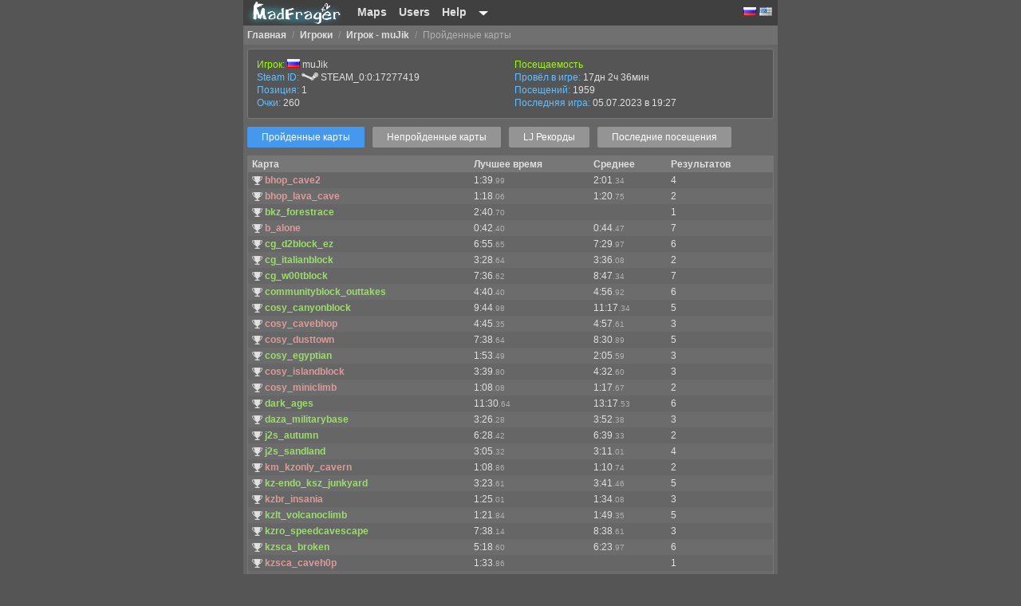

--- FILE ---
content_type: text/html; charset=utf-8
request_url: http://jump.madfrager.ru/ru/users/id5159
body_size: 11344
content:
<html lang="ru">
<head>
	<meta http-equiv="Content-Type" content="text/html; charset=utf-8">
	<meta http-equiv="Content-Language" content="ru">
	<meta name="viewport" content="width=device-width, initial-scale=1, maximum-scale=1">
	<link rel="canonical" href="http://jump.madfrager.ru/ru/users/id5159">
	
					<title>Игроки &rarr; Игрок - muJik &rarr; Пройденные карты / Mad Jump Top</title>
		
	<link href="/tpl/default/css.css" rel="stylesheet" type="text/css">
	<link href="/tpl/default/js/fancybox/jquery.fancybox-1.3.4.css" rel="stylesheet" type="text/css">
	
	<script type="text/javascript">
		window.app = {
			isOldIe: false,
			language: 'ru',
			languageDefined: true		};
	</script>
	<!--[if lte IE 9]>
	<script type="text/javascript">
		window.app.isOldIe = true;
	</script>
	<![endif]-->
	
	<script src="http://ajax.googleapis.com/ajax/libs/jquery/1.8.2/jquery.min.js"></script>
	<script src="/tpl/default/js/fancybox/jquery.fancybox-1.3.4.pack.js" type="text/javascript"></script>
	<script src="/tpl/default/js/general.js" type="text/javascript"></script>
</head>
<body>
	<div id="MAIN">
		<div id="LOGO">
			<div class="center">
				<a href="/ru"><img src="/tpl/default/img/logo.png" width="128" height="32" style="float:left" alt="MadFrager.Ru"></a>
				<ul class="menu">
					<li><a href="/ru/maps/">Maps</a></li>
					<li><a href="/ru/users/">Users</a></li>
					<li><a href="/ru/help/">Help</a></li>
					<li style="width:48px;"><a href="/ru"><img src="/tpl/default/img/menu_more.gif" alt="+" title="More" style="margin-top:7px;"></a></li>
				</ul>
				<ul class="langs">
					<li><a href="/ru" hreflang="ru"><img src="/images/flags/ru.gif" alt=""></a></li>
					<li><a href="/en" hreflang="en"><img src="/images/flags/us.gif" alt=""></a></li>
				</ul>
			</div>
		</div>

		<div id="PTITLE" class="breadcrumbs">
				
			<div class="breadcrumbs-item" itemscope itemtype="http://data-vocabulary.org/Breadcrumb">
			<a class="breadcrumbs-item-content" href="/ru" hreflang="ru" itemprop="url"><span itemprop="title">Главная</span></a>
		</div>
		<div class="breadcrumbs-separator">/</div>	
			<div class="breadcrumbs-item" itemscope itemtype="http://data-vocabulary.org/Breadcrumb">
			<a class="breadcrumbs-item-content" href="/ru/users" hreflang="ru" itemprop="url"><span itemprop="title">Игроки</span></a>
		</div>
		<div class="breadcrumbs-separator">/</div>	
			<div class="breadcrumbs-item" itemscope itemtype="http://data-vocabulary.org/Breadcrumb">
			<a class="breadcrumbs-item-content" href="/ru/users/id5159" hreflang="ru" itemprop="url"><span itemprop="title">Игрок - muJik</span></a>
		</div>
		<div class="breadcrumbs-separator">/</div>	
			<div class="breadcrumbs-item breadcrumbs-item-content grey">Пройденные карты</div>
	<div class="clear"></div>		</div>
		<div id="BODY">
		<div class="info_box">
	<div class="box50">
		<div>
			<span class="green">Игрок:</span>
			<img src="/images/flags/ru.gif">			muJik		</div>
		<div>
			<span class="blue">Steam ID:</span>
			<img src="/tpl/default/img/steam_user.png">			STEAM_0:0:17277419		</div>
					<div><span class="blue">Позиция:</span> 1</div>
			<div><span class="blue">Очки:</span> 260</div>
			</div>
	
	<div class="box50">
		<div><span class="green">Посещаемость</span></div>
		<div><span class="blue">Провёл в игре:</span> 17дн 2ч 36мин</div>
		<div><span class="blue">Посещений:</span> 1959</div>
		<div><span class="blue">Последняя игра:</span> 05.07.2023 в 19:27</div>
	</div>
	
	<div class="clear"></div>
</div>

<noindex>
<div class="nav-buttons">
		<a class="button button-blue " href="/ru/users/id5159/show-finished">Пройденные карты</a>
			<a class="button button-blue button-muted" href="/ru/users/id5159/show-unfinished">Непройденные карты</a>
			<a class="button button-blue button-muted" href="/ru/users/id5159/show-lj_records">LJ Рекорды</a>
			<a class="button button-blue button-muted" href="/ru/users/id5159/show-visits">Последние посещения</a>
		<div class="clear"></div>
</div>

<table class="list">
	<tr>
		<th>Карта</th>
		<th>Лучшее время</th>
		<th>Среднее</th>
		<th>Результатов</th>
	</tr>
		<tr class="line0">
		<td>
			<img src="/tpl/default/img/icon_cup.png" style="vertical-align:middle;">			<a href="/ru/maps/bhop_cave2/user5159" class="top0">bhop_cave2</a>
		</td>
		<td>1:39<span class="font-small grey">.99</span></td>
		<td>2:01<span class="font-small grey">.34</span></td>
		<td>4</td>
	</tr>
		<tr class="line1">
		<td>
			<img src="/tpl/default/img/icon_cup.png" style="vertical-align:middle;">			<a href="/ru/maps/bhop_lava_cave/user5159" class="top0">bhop_lava_cave</a>
		</td>
		<td>1:18<span class="font-small grey">.06</span></td>
		<td>1:20<span class="font-small grey">.75</span></td>
		<td>2</td>
	</tr>
		<tr class="line0">
		<td>
			<img src="/tpl/default/img/icon_cup.png" style="vertical-align:middle;">			<a href="/ru/maps/bkz_forestrace/user5159" class="top1">bkz_forestrace</a>
		</td>
		<td>2:40<span class="font-small grey">.70</span></td>
		<td></td>
		<td>1</td>
	</tr>
		<tr class="line1">
		<td>
			<img src="/tpl/default/img/icon_cup.png" style="vertical-align:middle;">			<a href="/ru/maps/b_alone/user5159" class="top0">b_alone</a>
		</td>
		<td>0:42<span class="font-small grey">.40</span></td>
		<td>0:44<span class="font-small grey">.47</span></td>
		<td>7</td>
	</tr>
		<tr class="line0">
		<td>
			<img src="/tpl/default/img/icon_cup.png" style="vertical-align:middle;">			<a href="/ru/maps/cg_d2block_ez/user5159" class="top1">cg_d2block_ez</a>
		</td>
		<td>6:55<span class="font-small grey">.65</span></td>
		<td>7:29<span class="font-small grey">.97</span></td>
		<td>6</td>
	</tr>
		<tr class="line1">
		<td>
			<img src="/tpl/default/img/icon_cup.png" style="vertical-align:middle;">			<a href="/ru/maps/cg_italianblock/user5159" class="top1">cg_italianblock</a>
		</td>
		<td>3:28<span class="font-small grey">.64</span></td>
		<td>3:36<span class="font-small grey">.08</span></td>
		<td>2</td>
	</tr>
		<tr class="line0">
		<td>
			<img src="/tpl/default/img/icon_cup.png" style="vertical-align:middle;">			<a href="/ru/maps/cg_w00tblock/user5159" class="top1">cg_w00tblock</a>
		</td>
		<td>7:36<span class="font-small grey">.62</span></td>
		<td>8:47<span class="font-small grey">.34</span></td>
		<td>7</td>
	</tr>
		<tr class="line1">
		<td>
			<img src="/tpl/default/img/icon_cup.png" style="vertical-align:middle;">			<a href="/ru/maps/communityblock_outtakes/user5159" class="top1">communityblock_outtakes</a>
		</td>
		<td>4:40<span class="font-small grey">.40</span></td>
		<td>4:56<span class="font-small grey">.92</span></td>
		<td>6</td>
	</tr>
		<tr class="line0">
		<td>
			<img src="/tpl/default/img/icon_cup.png" style="vertical-align:middle;">			<a href="/ru/maps/cosy_canyonblock/user5159" class="top1">cosy_canyonblock</a>
		</td>
		<td>9:44<span class="font-small grey">.98</span></td>
		<td>11:17<span class="font-small grey">.34</span></td>
		<td>5</td>
	</tr>
		<tr class="line1">
		<td>
			<img src="/tpl/default/img/icon_cup.png" style="vertical-align:middle;">			<a href="/ru/maps/cosy_cavebhop/user5159" class="top0">cosy_cavebhop</a>
		</td>
		<td>4:45<span class="font-small grey">.35</span></td>
		<td>4:57<span class="font-small grey">.61</span></td>
		<td>3</td>
	</tr>
		<tr class="line0">
		<td>
			<img src="/tpl/default/img/icon_cup.png" style="vertical-align:middle;">			<a href="/ru/maps/cosy_dusttown/user5159" class="top0">cosy_dusttown</a>
		</td>
		<td>7:38<span class="font-small grey">.64</span></td>
		<td>8:30<span class="font-small grey">.89</span></td>
		<td>5</td>
	</tr>
		<tr class="line1">
		<td>
			<img src="/tpl/default/img/icon_cup.png" style="vertical-align:middle;">			<a href="/ru/maps/cosy_egyptian/user5159" class="top1">cosy_egyptian</a>
		</td>
		<td>1:53<span class="font-small grey">.49</span></td>
		<td>2:05<span class="font-small grey">.59</span></td>
		<td>3</td>
	</tr>
		<tr class="line0">
		<td>
			<img src="/tpl/default/img/icon_cup.png" style="vertical-align:middle;">			<a href="/ru/maps/cosy_islandblock/user5159" class="top0">cosy_islandblock</a>
		</td>
		<td>3:39<span class="font-small grey">.80</span></td>
		<td>4:32<span class="font-small grey">.60</span></td>
		<td>3</td>
	</tr>
		<tr class="line1">
		<td>
			<img src="/tpl/default/img/icon_cup.png" style="vertical-align:middle;">			<a href="/ru/maps/cosy_miniclimb/user5159" class="top0">cosy_miniclimb</a>
		</td>
		<td>1:08<span class="font-small grey">.08</span></td>
		<td>1:17<span class="font-small grey">.67</span></td>
		<td>2</td>
	</tr>
		<tr class="line0">
		<td>
			<img src="/tpl/default/img/icon_cup.png" style="vertical-align:middle;">			<a href="/ru/maps/dark_ages/user5159" class="top1">dark_ages</a>
		</td>
		<td>11:30<span class="font-small grey">.64</span></td>
		<td>13:17<span class="font-small grey">.53</span></td>
		<td>6</td>
	</tr>
		<tr class="line1">
		<td>
			<img src="/tpl/default/img/icon_cup.png" style="vertical-align:middle;">			<a href="/ru/maps/daza_militarybase/user5159" class="top1">daza_militarybase</a>
		</td>
		<td>3:26<span class="font-small grey">.28</span></td>
		<td>3:52<span class="font-small grey">.38</span></td>
		<td>3</td>
	</tr>
		<tr class="line0">
		<td>
			<img src="/tpl/default/img/icon_cup.png" style="vertical-align:middle;">			<a href="/ru/maps/j2s_autumn/user5159" class="top1">j2s_autumn</a>
		</td>
		<td>6:28<span class="font-small grey">.42</span></td>
		<td>6:39<span class="font-small grey">.33</span></td>
		<td>2</td>
	</tr>
		<tr class="line1">
		<td>
			<img src="/tpl/default/img/icon_cup.png" style="vertical-align:middle;">			<a href="/ru/maps/j2s_sandland/user5159" class="top1">j2s_sandland</a>
		</td>
		<td>3:05<span class="font-small grey">.32</span></td>
		<td>3:11<span class="font-small grey">.01</span></td>
		<td>4</td>
	</tr>
		<tr class="line0">
		<td>
			<img src="/tpl/default/img/icon_cup.png" style="vertical-align:middle;">			<a href="/ru/maps/km_kzonly_cavern/user5159" class="top0">km_kzonly_cavern</a>
		</td>
		<td>1:08<span class="font-small grey">.86</span></td>
		<td>1:10<span class="font-small grey">.74</span></td>
		<td>2</td>
	</tr>
		<tr class="line1">
		<td>
			<img src="/tpl/default/img/icon_cup.png" style="vertical-align:middle;">			<a href="/ru/maps/kz-endo_ksz_junkyard/user5159" class="top1">kz-endo_ksz_junkyard</a>
		</td>
		<td>3:23<span class="font-small grey">.61</span></td>
		<td>3:41<span class="font-small grey">.46</span></td>
		<td>5</td>
	</tr>
		<tr class="line0">
		<td>
			<img src="/tpl/default/img/icon_cup.png" style="vertical-align:middle;">			<a href="/ru/maps/kzbr_insania/user5159" class="top0">kzbr_insania</a>
		</td>
		<td>1:25<span class="font-small grey">.01</span></td>
		<td>1:34<span class="font-small grey">.08</span></td>
		<td>3</td>
	</tr>
		<tr class="line1">
		<td>
			<img src="/tpl/default/img/icon_cup.png" style="vertical-align:middle;">			<a href="/ru/maps/kzlt_volcanoclimb/user5159" class="top1">kzlt_volcanoclimb</a>
		</td>
		<td>1:21<span class="font-small grey">.84</span></td>
		<td>1:49<span class="font-small grey">.35</span></td>
		<td>5</td>
	</tr>
		<tr class="line0">
		<td>
			<img src="/tpl/default/img/icon_cup.png" style="vertical-align:middle;">			<a href="/ru/maps/kzro_speedcavescape/user5159" class="top1">kzro_speedcavescape</a>
		</td>
		<td>7:38<span class="font-small grey">.14</span></td>
		<td>8:38<span class="font-small grey">.61</span></td>
		<td>3</td>
	</tr>
		<tr class="line1">
		<td>
			<img src="/tpl/default/img/icon_cup.png" style="vertical-align:middle;">			<a href="/ru/maps/kzsca_broken/user5159" class="top1">kzsca_broken</a>
		</td>
		<td>5:18<span class="font-small grey">.60</span></td>
		<td>6:23<span class="font-small grey">.97</span></td>
		<td>6</td>
	</tr>
		<tr class="line0">
		<td>
			<img src="/tpl/default/img/icon_cup.png" style="vertical-align:middle;">			<a href="/ru/maps/kzsca_caveh0p/user5159" class="top0">kzsca_caveh0p</a>
		</td>
		<td>1:33<span class="font-small grey">.86</span></td>
		<td></td>
		<td>1</td>
	</tr>
		<tr class="line1">
		<td>
			<img src="/tpl/default/img/icon_cup.png" style="vertical-align:middle;">			<a href="/ru/maps/kzsca_crazyblock/user5159" class="top1">kzsca_crazyblock</a>
		</td>
		<td>17:00<span class="font-small grey">.05</span></td>
		<td>19:42<span class="font-small grey">.79</span></td>
		<td>6</td>
	</tr>
		<tr class="line0">
		<td>
			<img src="/tpl/default/img/icon_cup.png" style="vertical-align:middle;">			<a href="/ru/maps/kzsca_sonic_e/user5159" class="top1">kzsca_sonic_e</a>
		</td>
		<td>3:22<span class="font-small grey">.25</span></td>
		<td>3:45<span class="font-small grey">.65</span></td>
		<td>2</td>
	</tr>
		<tr class="line1">
		<td>
			<img src="/tpl/default/img/icon_cup.png" style="vertical-align:middle;">			<a href="/ru/maps/kzsca_sonic_h/user5159" class="top1">kzsca_sonic_h</a>
		</td>
		<td>4:07<span class="font-small grey">.95</span></td>
		<td>4:55<span class="font-small grey">.02</span></td>
		<td>3</td>
	</tr>
		<tr class="line0">
		<td>
			<img src="/tpl/default/img/icon_cup.png" style="vertical-align:middle;">			<a href="/ru/maps/kzsca_undergroundblock/user5159" class="top0">kzsca_undergroundblock</a>
		</td>
		<td>2:02<span class="font-small grey">.35</span></td>
		<td>2:06<span class="font-small grey">.27</span></td>
		<td>2</td>
	</tr>
		<tr class="line1">
		<td>
			<img src="/tpl/default/img/icon_cup.png" style="vertical-align:middle;">			<a href="/ru/maps/kzsca_valley/user5159" class="top0">kzsca_valley</a>
		</td>
		<td>2:58<span class="font-small grey">.57</span></td>
		<td>3:12<span class="font-small grey">.72</span></td>
		<td>3</td>
	</tr>
		<tr class="line0">
		<td>
			<img src="/tpl/default/img/icon_cup.png" style="vertical-align:middle;">			<a href="/ru/maps/kzse_ancienthopez/user5159" class="top0">kzse_ancienthopez</a>
		</td>
		<td>1:49<span class="font-small grey">.16</span></td>
		<td>1:56<span class="font-small grey">.11</span></td>
		<td>2</td>
	</tr>
		<tr class="line1">
		<td>
			<img src="/tpl/default/img/icon_cup.png" style="vertical-align:middle;">			<a href="/ru/maps/kzsk_cubeblock/user5159" class="top0">kzsk_cubeblock</a>
		</td>
		<td>3:28<span class="font-small grey">.29</span></td>
		<td>3:49<span class="font-small grey">.48</span></td>
		<td>7</td>
	</tr>
		<tr class="line0">
		<td>
			<img src="/tpl/default/img/icon_cup.png" style="vertical-align:middle;">			<a href="/ru/maps/kzsk_xmas2010/user5159" class="top1">kzsk_xmas2010</a>
		</td>
		<td>3:05<span class="font-small grey">.46</span></td>
		<td>4:01<span class="font-small grey">.54</span></td>
		<td>3</td>
	</tr>
		<tr class="line1">
		<td>
			<img src="/tpl/default/img/icon_cup.png" style="vertical-align:middle;">			<a href="/ru/maps/kzus_desertblock/user5159" class="top1">kzus_desertblock</a>
		</td>
		<td>8:06<span class="font-small grey">.79</span></td>
		<td>8:42<span class="font-small grey">.64</span></td>
		<td>5</td>
	</tr>
		<tr class="line0">
		<td>
			<img src="/tpl/default/img/icon_cup.png" style="vertical-align:middle;">			<a href="/ru/maps/kz_4caves/user5159" class="top1">kz_4caves</a>
		</td>
		<td>5:53<span class="font-small grey">.84</span></td>
		<td>6:17<span class="font-small grey">.47</span></td>
		<td>3</td>
	</tr>
		<tr class="line1">
		<td>
			<img src="/tpl/default/img/icon_cup.png" style="vertical-align:middle;">			<a href="/ru/maps/kz_5trees/user5159" class="top1">kz_5trees</a>
		</td>
		<td>9:15<span class="font-small grey">.02</span></td>
		<td>10:12<span class="font-small grey">.40</span></td>
		<td>4</td>
	</tr>
		<tr class="line0">
		<td>
			<img src="/tpl/default/img/icon_cup.png" style="vertical-align:middle;">			<a href="/ru/maps/kz_adventure2/user5159" class="top0">kz_adventure2</a>
		</td>
		<td>5:26<span class="font-small grey">.98</span></td>
		<td>5:45<span class="font-small grey">.57</span></td>
		<td>2</td>
	</tr>
		<tr class="line1">
		<td>
			<img src="/tpl/default/img/icon_cup.png" style="vertical-align:middle;">			<a href="/ru/maps/kz_arcdetriomphe/user5159" class="top1">kz_arcdetriomphe</a>
		</td>
		<td>4:25<span class="font-small grey">.49</span></td>
		<td>4:27<span class="font-small grey">.74</span></td>
		<td>4</td>
	</tr>
		<tr class="line0">
		<td>
			<img src="/tpl/default/img/icon_cup.png" style="vertical-align:middle;">			<a href="/ru/maps/kz_bkz_communityblock/user5159" class="top1">kz_bkz_communityblock</a>
		</td>
		<td>6:21<span class="font-small grey">.80</span></td>
		<td>8:15<span class="font-small grey">.62</span></td>
		<td>13</td>
	</tr>
		<tr class="line1">
		<td>
			<img src="/tpl/default/img/icon_cup.png" style="vertical-align:middle;">			<a href="/ru/maps/kz_bkz_deathjourney/user5159" class="top1">kz_bkz_deathjourney</a>
		</td>
		<td>2:35<span class="font-small grey">.85</span></td>
		<td>3:07<span class="font-small grey">.05</span></td>
		<td>6</td>
	</tr>
		<tr class="line0">
		<td>
			<img src="/tpl/default/img/icon_cup.png" style="vertical-align:middle;">			<a href="/ru/maps/kz_bkz_shipka/user5159" class="top1">kz_bkz_shipka</a>
		</td>
		<td>5:10<span class="font-small grey">.44</span></td>
		<td>5:42<span class="font-small grey">.79</span></td>
		<td>7</td>
	</tr>
		<tr class="line1">
		<td>
			<img src="/tpl/default/img/icon_cup.png" style="vertical-align:middle;">			<a href="/ru/maps/kz_boulder_b01/user5159" class="top1">kz_boulder_b01</a>
		</td>
		<td>5:26<span class="font-small grey">.76</span></td>
		<td>5:58<span class="font-small grey">.41</span></td>
		<td>3</td>
	</tr>
		<tr class="line0">
		<td>
			<img src="/tpl/default/img/icon_cup.png" style="vertical-align:middle;">			<a href="/ru/maps/kz_c2l_icebean/user5159" class="top1">kz_c2l_icebean</a>
		</td>
		<td>5:08<span class="font-small grey">.54</span></td>
		<td>5:17<span class="font-small grey">.56</span></td>
		<td>3</td>
	</tr>
		<tr class="line1">
		<td>
			<img src="/tpl/default/img/icon_cup.png" style="vertical-align:middle;">			<a href="/ru/maps/kz_cellblock/user5159" class="top1">kz_cellblock</a>
		</td>
		<td>3:54<span class="font-small grey">.33</span></td>
		<td>4:02<span class="font-small grey">.16</span></td>
		<td>3</td>
	</tr>
		<tr class="line0">
		<td>
			<img src="/tpl/default/img/icon_cup.png" style="vertical-align:middle;">			<a href="/ru/maps/kz_cfl_aqualand/user5159" class="top1">kz_cfl_aqualand</a>
		</td>
		<td>4:24<span class="font-small grey">.85</span></td>
		<td>4:26<span class="font-small grey">.57</span></td>
		<td>2</td>
	</tr>
		<tr class="line1">
		<td>
			<img src="/tpl/default/img/icon_cup.png" style="vertical-align:middle;">			<a href="/ru/maps/kz_cg_lavacliff/user5159" class="top1">kz_cg_lavacliff</a>
		</td>
		<td>3:10<span class="font-small grey">.36</span></td>
		<td></td>
		<td>1</td>
	</tr>
		<tr class="line0">
		<td>
			<img src="/tpl/default/img/icon_cup.png" style="vertical-align:middle;">			<a href="/ru/maps/kz_cg_rats/user5159" class="top1">kz_cg_rats</a>
		</td>
		<td>3:15<span class="font-small grey">.81</span></td>
		<td>3:30<span class="font-small grey">.71</span></td>
		<td>4</td>
	</tr>
		<tr class="line1">
		<td>
			<img src="/tpl/default/img/icon_cup.png" style="vertical-align:middle;">			<a href="/ru/maps/kz_christmas/user5159" class="top1">kz_christmas</a>
		</td>
		<td>8:16<span class="font-small grey">.63</span></td>
		<td>9:54<span class="font-small grey">.23</span></td>
		<td>8</td>
	</tr>
		<tr class="line0">
		<td>
			<img src="/tpl/default/img/icon_cup.png" style="vertical-align:middle;">			<a href="/ru/maps/kz_climbers_b01/user5159" class="top1">kz_climbers_b01</a>
		</td>
		<td>5:51<span class="font-small grey">.44</span></td>
		<td>6:13<span class="font-small grey">.59</span></td>
		<td>6</td>
	</tr>
		<tr class="line1">
		<td>
			<img src="/tpl/default/img/icon_cup.png" style="vertical-align:middle;">			<a href="/ru/maps/kz_cup_storage/user5159" class="top1">kz_cup_storage</a>
		</td>
		<td>2:49<span class="font-small grey">.42</span></td>
		<td>2:53<span class="font-small grey">.31</span></td>
		<td>2</td>
	</tr>
		<tr class="line0">
		<td>
			<img src="/tpl/default/img/icon_cup.png" style="vertical-align:middle;">			<a href="/ru/maps/kz_cxg_sequoia/user5159" class="top1">kz_cxg_sequoia</a>
		</td>
		<td>8:51<span class="font-small grey">.06</span></td>
		<td>9:27<span class="font-small grey">.85</span></td>
		<td>6</td>
	</tr>
		<tr class="line1">
		<td>
			<img src="/tpl/default/img/icon_cup.png" style="vertical-align:middle;">			<a href="/ru/maps/kz_delta/user5159" class="top1">kz_delta</a>
		</td>
		<td>0:53<span class="font-small grey">.49</span></td>
		<td>3:06<span class="font-small grey">.90</span></td>
		<td>3</td>
	</tr>
		<tr class="line0">
		<td>
			<img src="/tpl/default/img/icon_cup.png" style="vertical-align:middle;">			<a href="/ru/maps/kz_dirtblock_hard/user5159" class="top1">kz_dirtblock_hard</a>
		</td>
		<td>9:16<span class="font-small grey">.80</span></td>
		<td>10:13<span class="font-small grey">.15</span></td>
		<td>6</td>
	</tr>
		<tr class="line1">
		<td>
			<img src="/tpl/default/img/icon_cup.png" style="vertical-align:middle;">			<a href="/ru/maps/kz_ea_dam/user5159" class="top1">kz_ea_dam</a>
		</td>
		<td>3:10<span class="font-small grey">.90</span></td>
		<td>3:20<span class="font-small grey">.97</span></td>
		<td>5</td>
	</tr>
		<tr class="line0">
		<td>
			<img src="/tpl/default/img/icon_cup.png" style="vertical-align:middle;">			<a href="/ru/maps/kz_ea_goldenblock/user5159" class="top1">kz_ea_goldenblock</a>
		</td>
		<td>5:14<span class="font-small grey">.24</span></td>
		<td>5:41<span class="font-small grey">.50</span></td>
		<td>6</td>
	</tr>
		<tr class="line1">
		<td>
			<img src="/tpl/default/img/icon_cup.png" style="vertical-align:middle;">			<a href="/ru/maps/kz_ea_parkblock/user5159" class="top1">kz_ea_parkblock</a>
		</td>
		<td>3:24<span class="font-small grey">.93</span></td>
		<td>3:52<span class="font-small grey">.46</span></td>
		<td>9</td>
	</tr>
		<tr class="line0">
		<td>
			<img src="/tpl/default/img/icon_cup.png" style="vertical-align:middle;">			<a href="/ru/maps/kz_ea_templeblocks/user5159" class="top1">kz_ea_templeblocks</a>
		</td>
		<td>4:32<span class="font-small grey">.12</span></td>
		<td>4:46<span class="font-small grey">.81</span></td>
		<td>3</td>
	</tr>
		<tr class="line1">
		<td>
			<img src="/tpl/default/img/icon_cup.png" style="vertical-align:middle;">			<a href="/ru/maps/kz_ea_waterfall/user5159" class="top1">kz_ea_waterfall</a>
		</td>
		<td>3:56<span class="font-small grey">.23</span></td>
		<td>7:13<span class="font-small grey">.74</span></td>
		<td>3</td>
	</tr>
		<tr class="line0">
		<td>
			<img src="/tpl/default/img/icon_cup.png" style="vertical-align:middle;">			<a href="/ru/maps/kz_ezboulder_b01/user5159" class="top1">kz_ezboulder_b01</a>
		</td>
		<td>5:03<span class="font-small grey">.03</span></td>
		<td>5:15<span class="font-small grey">.52</span></td>
		<td>5</td>
	</tr>
		<tr class="line1">
		<td>
			<img src="/tpl/default/img/icon_cup.png" style="vertical-align:middle;">			<a href="/ru/maps/kz_forgotten/user5159" class="top1">kz_forgotten</a>
		</td>
		<td>5:25<span class="font-small grey">.69</span></td>
		<td>5:40<span class="font-small grey">.38</span></td>
		<td>7</td>
	</tr>
		<tr class="line0">
		<td>
			<img src="/tpl/default/img/icon_cup.png" style="vertical-align:middle;">			<a href="/ru/maps/kz_fortress/user5159" class="top1">kz_fortress</a>
		</td>
		<td>12:25<span class="font-small grey">.28</span></td>
		<td></td>
		<td>1</td>
	</tr>
		<tr class="line1">
		<td>
			<img src="/tpl/default/img/icon_cup.png" style="vertical-align:middle;">			<a href="/ru/maps/kz_greenplanet/user5159" class="top1">kz_greenplanet</a>
		</td>
		<td>3:48<span class="font-small grey">.75</span></td>
		<td>4:04<span class="font-small grey">.41</span></td>
		<td>3</td>
	</tr>
		<tr class="line0">
		<td>
			<img src="/tpl/default/img/icon_cup.png" style="vertical-align:middle;">			<a href="/ru/maps/kz_heat/user5159" class="top1">kz_heat</a>
		</td>
		<td>4:43<span class="font-small grey">.29</span></td>
		<td>4:49<span class="font-small grey">.48</span></td>
		<td>2</td>
	</tr>
		<tr class="line1">
		<td>
			<img src="/tpl/default/img/icon_cup.png" style="vertical-align:middle;">			<a href="/ru/maps/kz_ins_industryrun/user5159" class="top0">kz_ins_industryrun</a>
		</td>
		<td>3:23<span class="font-small grey">.15</span></td>
		<td>3:45<span class="font-small grey">.91</span></td>
		<td>2</td>
	</tr>
		<tr class="line0">
		<td>
			<img src="/tpl/default/img/icon_cup.png" style="vertical-align:middle;">			<a href="/ru/maps/kz_ins_insilio/user5159" class="top1">kz_ins_insilio</a>
		</td>
		<td>15:29<span class="font-small grey">.90</span></td>
		<td>19:56<span class="font-small grey">.92</span></td>
		<td>4</td>
	</tr>
		<tr class="line1">
		<td>
			<img src="/tpl/default/img/icon_cup.png" style="vertical-align:middle;">			<a href="/ru/maps/kz_j2s_darktower/user5159" class="top0">kz_j2s_darktower</a>
		</td>
		<td>1:40<span class="font-small grey">.93</span></td>
		<td>2:22<span class="font-small grey">.34</span></td>
		<td>3</td>
	</tr>
		<tr class="line0">
		<td>
			<img src="/tpl/default/img/icon_cup.png" style="vertical-align:middle;">			<a href="/ru/maps/kz_j2s_summercliff_ez/user5159" class="top0">kz_j2s_summercliff_ez</a>
		</td>
		<td>2:13<span class="font-small grey">.59</span></td>
		<td>2:16<span class="font-small grey">.71</span></td>
		<td>3</td>
	</tr>
		<tr class="line1">
		<td>
			<img src="/tpl/default/img/icon_cup.png" style="vertical-align:middle;">			<a href="/ru/maps/kz_j2s_sunblock/user5159" class="top1">kz_j2s_sunblock</a>
		</td>
		<td>4:54<span class="font-small grey">.73</span></td>
		<td></td>
		<td>1</td>
	</tr>
		<tr class="line0">
		<td>
			<img src="/tpl/default/img/icon_cup.png" style="vertical-align:middle;">			<a href="/ru/maps/kz_j2s_tetris/user5159" class="top1">kz_j2s_tetris</a>
		</td>
		<td>4:24<span class="font-small grey">.43</span></td>
		<td>5:02<span class="font-small grey">.14</span></td>
		<td>5</td>
	</tr>
		<tr class="line1">
		<td>
			<img src="/tpl/default/img/icon_cup.png" style="vertical-align:middle;">			<a href="/ru/maps/kz_j2s_windsor/user5159" class="top1">kz_j2s_windsor</a>
		</td>
		<td>3:21<span class="font-small grey">.74</span></td>
		<td>3:32<span class="font-small grey">.07</span></td>
		<td>3</td>
	</tr>
		<tr class="line0">
		<td>
			<img src="/tpl/default/img/icon_cup.png" style="vertical-align:middle;">			<a href="/ru/maps/kz_jett_mountain/user5159" class="top1">kz_jett_mountain</a>
		</td>
		<td>4:25<span class="font-small grey">.75</span></td>
		<td>4:29<span class="font-small grey">.50</span></td>
		<td>2</td>
	</tr>
		<tr class="line1">
		<td>
			<img src="/tpl/default/img/icon_cup.png" style="vertical-align:middle;">			<a href="/ru/maps/kz_kzdk_digger/user5159" class="top1">kz_kzdk_digger</a>
		</td>
		<td>4:29<span class="font-small grey">.54</span></td>
		<td>5:25<span class="font-small grey">.35</span></td>
		<td>4</td>
	</tr>
		<tr class="line0">
		<td>
			<img src="/tpl/default/img/icon_cup.png" style="vertical-align:middle;">			<a href="/ru/maps/kz_kzdk_radiobase/user5159" class="top1">kz_kzdk_radiobase</a>
		</td>
		<td>2:54<span class="font-small grey">.74</span></td>
		<td>3:21<span class="font-small grey">.83</span></td>
		<td>4</td>
	</tr>
		<tr class="line1">
		<td>
			<img src="/tpl/default/img/icon_cup.png" style="vertical-align:middle;">			<a href="/ru/maps/kz_kzfr_haunted/user5159" class="top1">kz_kzfr_haunted</a>
		</td>
		<td>5:45<span class="font-small grey">.85</span></td>
		<td>6:29<span class="font-small grey">.65</span></td>
		<td>4</td>
	</tr>
		<tr class="line0">
		<td>
			<img src="/tpl/default/img/icon_cup.png" style="vertical-align:middle;">			<a href="/ru/maps/kz_kzfr_ramses/user5159" class="top1">kz_kzfr_ramses</a>
		</td>
		<td>10:26<span class="font-small grey">.20</span></td>
		<td>12:46<span class="font-small grey">.88</span></td>
		<td>5</td>
	</tr>
		<tr class="line1">
		<td>
			<img src="/tpl/default/img/icon_cup.png" style="vertical-align:middle;">			<a href="/ru/maps/kz_kzfr_statueofliberty/user5159" class="top1">kz_kzfr_statueofliberty</a>
		</td>
		<td>5:09<span class="font-small grey">.71</span></td>
		<td>5:36<span class="font-small grey">.39</span></td>
		<td>7</td>
	</tr>
		<tr class="line0">
		<td>
			<img src="/tpl/default/img/icon_cup.png" style="vertical-align:middle;">			<a href="/ru/maps/kz_kzpl_lodge/user5159" class="top1">kz_kzpl_lodge</a>
		</td>
		<td>10:09<span class="font-small grey">.25</span></td>
		<td>10:22<span class="font-small grey">.91</span></td>
		<td>3</td>
	</tr>
		<tr class="line1">
		<td>
			<img src="/tpl/default/img/icon_cup.png" style="vertical-align:middle;">			<a href="/ru/maps/kz_kzro_communityblock/user5159" class="top0">kz_kzro_communityblock</a>
		</td>
		<td>10:47<span class="font-small grey">.35</span></td>
		<td>14:52<span class="font-small grey">.33</span></td>
		<td>8</td>
	</tr>
		<tr class="line0">
		<td>
			<img src="/tpl/default/img/icon_cup.png" style="vertical-align:middle;">			<a href="/ru/maps/kz_kzro_deathtales2/user5159" class="top1">kz_kzro_deathtales2</a>
		</td>
		<td>8:58<span class="font-small grey">.73</span></td>
		<td>9:46<span class="font-small grey">.77</span></td>
		<td>2</td>
	</tr>
		<tr class="line1">
		<td>
			<img src="/tpl/default/img/icon_cup.png" style="vertical-align:middle;">			<a href="/ru/maps/kz_kzsca_cavemine/user5159" class="top1">kz_kzsca_cavemine</a>
		</td>
		<td>15:26<span class="font-small grey">.08</span></td>
		<td>16:55<span class="font-small grey">.16</span></td>
		<td>4</td>
	</tr>
		<tr class="line0">
		<td>
			<img src="/tpl/default/img/icon_cup.png" style="vertical-align:middle;">			<a href="/ru/maps/kz_kzsca_escape/user5159" class="top1">kz_kzsca_escape</a>
		</td>
		<td>5:46<span class="font-small grey">.82</span></td>
		<td>6:31<span class="font-small grey">.17</span></td>
		<td>4</td>
	</tr>
		<tr class="line1">
		<td>
			<img src="/tpl/default/img/icon_cup.png" style="vertical-align:middle;">			<a href="/ru/maps/kz_kzsca_pyramid_ez/user5159" class="top1">kz_kzsca_pyramid_ez</a>
		</td>
		<td>4:48<span class="font-small grey">.50</span></td>
		<td>5:27<span class="font-small grey">.90</span></td>
		<td>4</td>
	</tr>
		<tr class="line0">
		<td>
			<img src="/tpl/default/img/icon_cup.png" style="vertical-align:middle;">			<a href="/ru/maps/kz_kzsca_research/user5159" class="top1">kz_kzsca_research</a>
		</td>
		<td>3:05<span class="font-small grey">.83</span></td>
		<td>3:31<span class="font-small grey">.37</span></td>
		<td>6</td>
	</tr>
		<tr class="line1">
		<td>
			<img src="/tpl/default/img/icon_cup.png" style="vertical-align:middle;">			<a href="/ru/maps/kz_kzsca_still/user5159" class="top0">kz_kzsca_still</a>
		</td>
		<td>2:09<span class="font-small grey">.63</span></td>
		<td>2:26<span class="font-small grey">.00</span></td>
		<td>3</td>
	</tr>
		<tr class="line0">
		<td>
			<img src="/tpl/default/img/icon_cup.png" style="vertical-align:middle;">			<a href="/ru/maps/kz_kzsca_toonworld2/user5159" class="top1">kz_kzsca_toonworld2</a>
		</td>
		<td>5:51<span class="font-small grey">.43</span></td>
		<td>7:16<span class="font-small grey">.52</span></td>
		<td>7</td>
	</tr>
		<tr class="line1">
		<td>
			<img src="/tpl/default/img/icon_cup.png" style="vertical-align:middle;">			<a href="/ru/maps/kz_kzsk_forsaken/user5159" class="top1">kz_kzsk_forsaken</a>
		</td>
		<td>4:54<span class="font-small grey">.21</span></td>
		<td>6:12<span class="font-small grey">.58</span></td>
		<td>7</td>
	</tr>
		<tr class="line0">
		<td>
			<img src="/tpl/default/img/icon_cup.png" style="vertical-align:middle;">			<a href="/ru/maps/kz_k_built/user5159" class="top1">kz_k_built</a>
		</td>
		<td>5:11<span class="font-small grey">.84</span></td>
		<td>5:37<span class="font-small grey">.43</span></td>
		<td>3</td>
	</tr>
		<tr class="line1">
		<td>
			<img src="/tpl/default/img/icon_cup.png" style="vertical-align:middle;">			<a href="/ru/maps/kz_man_alienbase/user5159" class="top1">kz_man_alienbase</a>
		</td>
		<td>5:34<span class="font-small grey">.39</span></td>
		<td>5:52<span class="font-small grey">.79</span></td>
		<td>2</td>
	</tr>
		<tr class="line0">
		<td>
			<img src="/tpl/default/img/icon_cup.png" style="vertical-align:middle;">			<a href="/ru/maps/kz_man_australia/user5159" class="top1">kz_man_australia</a>
		</td>
		<td>4:00<span class="font-small grey">.29</span></td>
		<td></td>
		<td>1</td>
	</tr>
		<tr class="line1">
		<td>
			<img src="/tpl/default/img/icon_cup.png" style="vertical-align:middle;">			<a href="/ru/maps/kz_man_climbersxp/user5159" class="top1">kz_man_climbersxp</a>
		</td>
		<td>15:53<span class="font-small grey">.79</span></td>
		<td>17:22<span class="font-small grey">.27</span></td>
		<td>2</td>
	</tr>
		<tr class="line0">
		<td>
			<img src="/tpl/default/img/icon_cup.png" style="vertical-align:middle;">			<a href="/ru/maps/kz_man_terablock/user5159" class="top1">kz_man_terablock</a>
		</td>
		<td>4:18<span class="font-small grey">.93</span></td>
		<td>4:54<span class="font-small grey">.73</span></td>
		<td>5</td>
	</tr>
		<tr class="line1">
		<td>
			<img src="/tpl/default/img/icon_cup.png" style="vertical-align:middle;">			<a href="/ru/maps/kz_memphisblock/user5159" class="top1">kz_memphisblock</a>
		</td>
		<td>5:41<span class="font-small grey">.67</span></td>
		<td>6:21<span class="font-small grey">.06</span></td>
		<td>4</td>
	</tr>
		<tr class="line0">
		<td>
			<img src="/tpl/default/img/icon_cup.png" style="vertical-align:middle;">			<a href="/ru/maps/kz_MiniMountain/user5159" class="top1">kz_MiniMountain</a>
		</td>
		<td>1:36<span class="font-small grey">.65</span></td>
		<td></td>
		<td>1</td>
	</tr>
		<tr class="line1">
		<td>
			<img src="/tpl/default/img/icon_cup.png" style="vertical-align:middle;">			<a href="/ru/maps/kz_peak_b02/user5159" class="top1">kz_peak_b02</a>
		</td>
		<td>2:52<span class="font-small grey">.99</span></td>
		<td>2:59<span class="font-small grey">.84</span></td>
		<td>2</td>
	</tr>
		<tr class="line0">
		<td>
			<img src="/tpl/default/img/icon_cup.png" style="vertical-align:middle;">			<a href="/ru/maps/kz_phoogi/user5159" class="top1">kz_phoogi</a>
		</td>
		<td>4:16<span class="font-small grey">.19</span></td>
		<td>4:30<span class="font-small grey">.61</span></td>
		<td>3</td>
	</tr>
		<tr class="line1">
		<td>
			<img src="/tpl/default/img/icon_cup.png" style="vertical-align:middle;">			<a href="/ru/maps/kz_rese_ez/user5159" class="top1">kz_rese_ez</a>
		</td>
		<td>2:39<span class="font-small grey">.77</span></td>
		<td>2:54<span class="font-small grey">.16</span></td>
		<td>3</td>
	</tr>
		<tr class="line0">
		<td>
			<img src="/tpl/default/img/icon_cup.png" style="vertical-align:middle;">			<a href="/ru/maps/kz_sideways/user5159" class="top1">kz_sideways</a>
		</td>
		<td>11:14<span class="font-small grey">.69</span></td>
		<td>12:26<span class="font-small grey">.73</span></td>
		<td>4</td>
	</tr>
		<tr class="line1">
		<td>
			<img src="/tpl/default/img/icon_cup.png" style="vertical-align:middle;">			<a href="/ru/maps/kz_summercliff2/user5159" class="top1">kz_summercliff2</a>
		</td>
		<td>6:12<span class="font-small grey">.11</span></td>
		<td>7:49<span class="font-small grey">.73</span></td>
		<td>3</td>
	</tr>
		<tr class="line0">
		<td>
			<img src="/tpl/default/img/icon_cup.png" style="vertical-align:middle;">			<a href="/ru/maps/kz_tkz_desertbl00ks/user5159" class="top0">kz_tkz_desertbl00ks</a>
		</td>
		<td>2:47<span class="font-small grey">.87</span></td>
		<td>2:48<span class="font-small grey">.26</span></td>
		<td>2</td>
	</tr>
		<tr class="line1">
		<td>
			<img src="/tpl/default/img/icon_cup.png" style="vertical-align:middle;">			<a href="/ru/maps/kz_toon_underground/user5159" class="top0">kz_toon_underground</a>
		</td>
		<td>4:13<span class="font-small grey">.33</span></td>
		<td>4:14<span class="font-small grey">.28</span></td>
		<td>2</td>
	</tr>
		<tr class="line0">
		<td>
			<img src="/tpl/default/img/icon_cup.png" style="vertical-align:middle;">			<a href="/ru/maps/kz_ufb_spongebob/user5159" class="top1">kz_ufb_spongebob</a>
		</td>
		<td>3:13<span class="font-small grey">.90</span></td>
		<td>6:00<span class="font-small grey">.77</span></td>
		<td>6</td>
	</tr>
		<tr class="line1">
		<td>
			<img src="/tpl/default/img/icon_cup.png" style="vertical-align:middle;">			<a href="/ru/maps/kz_waterfalls/user5159" class="top1">kz_waterfalls</a>
		</td>
		<td>3:36<span class="font-small grey">.19</span></td>
		<td>3:59<span class="font-small grey">.13</span></td>
		<td>3</td>
	</tr>
		<tr class="line0">
		<td>
			<img src="/tpl/default/img/icon_cup.png" style="vertical-align:middle;">			<a href="/ru/maps/kz_winterdust/user5159" class="top1">kz_winterdust</a>
		</td>
		<td>10:02<span class="font-small grey">.21</span></td>
		<td>10:45<span class="font-small grey">.42</span></td>
		<td>5</td>
	</tr>
		<tr class="line1">
		<td>
			<img src="/tpl/default/img/icon_cup.png" style="vertical-align:middle;">			<a href="/ru/maps/kz_world/user5159" class="top1">kz_world</a>
		</td>
		<td>21:28<span class="font-small grey">.42</span></td>
		<td>23:44<span class="font-small grey">.06</span></td>
		<td>5</td>
	</tr>
		<tr class="line0">
		<td>
			<img src="/tpl/default/img/icon_cup.png" style="vertical-align:middle;">			<a href="/ru/maps/mkz_color_room_red/user5159" class="top1">mkz_color_room_red</a>
		</td>
		<td>1:48<span class="font-small grey">.06</span></td>
		<td>1:50<span class="font-small grey">.14</span></td>
		<td>2</td>
	</tr>
		<tr class="line1">
		<td>
			<img src="/tpl/default/img/icon_cup.png" style="vertical-align:middle;">			<a href="/ru/maps/qsk_qube/user5159" class="top1">qsk_qube</a>
		</td>
		<td>4:53<span class="font-small grey">.99</span></td>
		<td>8:40<span class="font-small grey">.71</span></td>
		<td>8</td>
	</tr>
		<tr class="line0">
		<td>
			<img src="/tpl/default/img/icon_cup.png" style="vertical-align:middle;">			<a href="/ru/maps/rr_dangerblock/user5159" class="top1">rr_dangerblock</a>
		</td>
		<td>3:30<span class="font-small grey">.71</span></td>
		<td>4:07<span class="font-small grey">.26</span></td>
		<td>4</td>
	</tr>
		<tr class="line1">
		<td>
			<img src="/tpl/default/img/icon_cup.png" style="vertical-align:middle;">			<a href="/ru/maps/smk_kzsca_adventure/user5159" class="top1">smk_kzsca_adventure</a>
		</td>
		<td>3:51<span class="font-small grey">.44</span></td>
		<td></td>
		<td>1</td>
	</tr>
		<tr class="line0">
		<td>
						<a href="/ru/maps/8b1_brickngrass/user5159" class="top1">8b1_brickngrass</a>
		</td>
		<td>4:42<span class="font-small grey">.82</span></td>
		<td>4:52<span class="font-small grey">.19</span></td>
		<td>5</td>
	</tr>
		<tr class="line1">
		<td>
						<a href="/ru/maps/adi_simpleblock/user5159" class="top0">adi_simpleblock</a>
		</td>
		<td>0:54<span class="font-small grey">.45</span></td>
		<td>0:54<span class="font-small grey">.46</span></td>
		<td>2</td>
	</tr>
		<tr class="line0">
		<td>
						<a href="/ru/maps/av_degyptianez/user5159" class="top0">av_degyptianez</a>
		</td>
		<td>3:10<span class="font-small grey">.95</span></td>
		<td></td>
		<td>1</td>
	</tr>
		<tr class="line1">
		<td>
						<a href="/ru/maps/bhkz_bronzebhop/user5159" class="top0">bhkz_bronzebhop</a>
		</td>
		<td>1:24<span class="font-small grey">.57</span></td>
		<td></td>
		<td>1</td>
	</tr>
		<tr class="line0">
		<td>
						<a href="/ru/maps/bhop_aeonflux/user5159" class="top0">bhop_aeonflux</a>
		</td>
		<td>0:46<span class="font-small grey">.21</span></td>
		<td>1:05<span class="font-small grey">.13</span></td>
		<td>3</td>
	</tr>
		<tr class="line1">
		<td>
						<a href="/ru/maps/bhop_astro/user5159" class="top0">bhop_astro</a>
		</td>
		<td>1:25<span class="font-small grey">.79</span></td>
		<td>1:47<span class="font-small grey">.83</span></td>
		<td>2</td>
	</tr>
		<tr class="line0">
		<td>
						<a href="/ru/maps/bhop_avantura/user5159" class="top0">bhop_avantura</a>
		</td>
		<td>1:59<span class="font-small grey">.74</span></td>
		<td></td>
		<td>1</td>
	</tr>
		<tr class="line1">
		<td>
						<a href="/ru/maps/bhop_cave3/user5159" class="top0">bhop_cave3</a>
		</td>
		<td>3:30<span class="font-small grey">.07</span></td>
		<td>3:35<span class="font-small grey">.60</span></td>
		<td>2</td>
	</tr>
		<tr class="line0">
		<td>
						<a href="/ru/maps/bhop_colorhop/user5159" class="top1">bhop_colorhop</a>
		</td>
		<td>2:17<span class="font-small grey">.96</span></td>
		<td>2:19<span class="font-small grey">.75</span></td>
		<td>2</td>
	</tr>
		<tr class="line1">
		<td>
						<a href="/ru/maps/bhop_grblor/user5159" class="top0">bhop_grblor</a>
		</td>
		<td>1:07<span class="font-small grey">.46</span></td>
		<td>1:20<span class="font-small grey">.40</span></td>
		<td>2</td>
	</tr>
		<tr class="line0">
		<td>
						<a href="/ru/maps/bhop_its_2caves/user5159" class="top1">bhop_its_2caves</a>
		</td>
		<td>7:58<span class="font-small grey">.67</span></td>
		<td>8:36<span class="font-small grey">.14</span></td>
		<td>2</td>
	</tr>
		<tr class="line1">
		<td>
						<a href="/ru/maps/bhop_minecraft_v1/user5159" class="top0">bhop_minecraft_v1</a>
		</td>
		<td>0:44<span class="font-small grey">.83</span></td>
		<td>0:47<span class="font-small grey">.78</span></td>
		<td>4</td>
	</tr>
		<tr class="line0">
		<td>
						<a href="/ru/maps/bhop_mnx_ice/user5159" class="top0">bhop_mnx_ice</a>
		</td>
		<td>1:21<span class="font-small grey">.32</span></td>
		<td></td>
		<td>1</td>
	</tr>
		<tr class="line1">
		<td>
						<a href="/ru/maps/bhop_mz_chaosmedia90/user5159" class="top0">bhop_mz_chaosmedia90</a>
		</td>
		<td>1:55<span class="font-small grey">.06</span></td>
		<td>2:11<span class="font-small grey">.97</span></td>
		<td>3</td>
	</tr>
		<tr class="line0">
		<td>
						<a href="/ru/maps/bhop_rabiga/user5159" class="top0">bhop_rabiga</a>
		</td>
		<td>0:30<span class="font-small grey">.14</span></td>
		<td></td>
		<td>1</td>
	</tr>
		<tr class="line1">
		<td>
						<a href="/ru/maps/bhop_redline/user5159" class="top0">bhop_redline</a>
		</td>
		<td>0:05<span class="font-small grey">.77</span></td>
		<td>0:05<span class="font-small grey">.79</span></td>
		<td>3</td>
	</tr>
		<tr class="line0">
		<td>
						<a href="/ru/maps/bhop_tatueugen/user5159" class="top0">bhop_tatueugen</a>
		</td>
		<td>2:19<span class="font-small grey">.46</span></td>
		<td></td>
		<td>1</td>
	</tr>
		<tr class="line1">
		<td>
						<a href="/ru/maps/bkm_problock/user5159" class="top1">bkm_problock</a>
		</td>
		<td>2:58<span class="font-small grey">.97</span></td>
		<td>3:22<span class="font-small grey">.58</span></td>
		<td>4</td>
	</tr>
		<tr class="line0">
		<td>
						<a href="/ru/maps/bkz_anubis/user5159" class="top0">bkz_anubis</a>
		</td>
		<td>0:48<span class="font-small grey">.06</span></td>
		<td>0:50<span class="font-small grey">.51</span></td>
		<td>5</td>
	</tr>
		<tr class="line1">
		<td>
						<a href="/ru/maps/bkz_cityblock/user5159" class="top0">bkz_cityblock</a>
		</td>
		<td>3:02<span class="font-small grey">.06</span></td>
		<td></td>
		<td>1</td>
	</tr>
		<tr class="line0">
		<td>
						<a href="/ru/maps/bkz_dusttemple/user5159" class="top1">bkz_dusttemple</a>
		</td>
		<td>3:30<span class="font-small grey">.99</span></td>
		<td>3:31<span class="font-small grey">.98</span></td>
		<td>2</td>
	</tr>
		<tr class="line1">
		<td>
						<a href="/ru/maps/bkz_goldbhop/user5159" class="top0">bkz_goldbhop</a>
		</td>
		<td>1:50<span class="font-small grey">.03</span></td>
		<td></td>
		<td>1</td>
	</tr>
		<tr class="line0">
		<td>
						<a href="/ru/maps/bkz_goldbhop_h/user5159" class="top0">bkz_goldbhop_h</a>
		</td>
		<td>2:12<span class="font-small grey">.49</span></td>
		<td>2:51<span class="font-small grey">.83</span></td>
		<td>5</td>
	</tr>
		<tr class="line1">
		<td>
						<a href="/ru/maps/bkz_goldbhop_v2/user5159" class="top0">bkz_goldbhop_v2</a>
		</td>
		<td>2:36<span class="font-small grey">.02</span></td>
		<td>2:41<span class="font-small grey">.25</span></td>
		<td>2</td>
	</tr>
		<tr class="line0">
		<td>
						<a href="/ru/maps/bkz_toonworld/user5159" class="top1">bkz_toonworld</a>
		</td>
		<td>3:32<span class="font-small grey">.93</span></td>
		<td></td>
		<td>1</td>
	</tr>
		<tr class="line1">
		<td>
						<a href="/ru/maps/bk_icerock/user5159" class="top0">bk_icerock</a>
		</td>
		<td>2:30<span class="font-small grey">.91</span></td>
		<td>2:33<span class="font-small grey">.87</span></td>
		<td>4</td>
	</tr>
		<tr class="line0">
		<td>
						<a href="/ru/maps/bla_basementblock/user5159" class="top0">bla_basementblock</a>
		</td>
		<td>5:24<span class="font-small grey">.08</span></td>
		<td>6:36<span class="font-small grey">.64</span></td>
		<td>6</td>
	</tr>
		<tr class="line1">
		<td>
						<a href="/ru/maps/bla_lechuguilla/user5159" class="top1">bla_lechuguilla</a>
		</td>
		<td>4:26<span class="font-small grey">.92</span></td>
		<td></td>
		<td>1</td>
	</tr>
		<tr class="line0">
		<td>
						<a href="/ru/maps/cg_arizonabhop/user5159" class="top0">cg_arizonabhop</a>
		</td>
		<td>1:50<span class="font-small grey">.62</span></td>
		<td></td>
		<td>1</td>
	</tr>
		<tr class="line1">
		<td>
						<a href="/ru/maps/cg_brick/user5159" class="top0">cg_brick</a>
		</td>
		<td>3:04<span class="font-small grey">.05</span></td>
		<td>3:28<span class="font-small grey">.96</span></td>
		<td>5</td>
	</tr>
		<tr class="line0">
		<td>
						<a href="/ru/maps/cg_cbblebhop/user5159" class="top1">cg_cbblebhop</a>
		</td>
		<td>1:28<span class="font-small grey">.55</span></td>
		<td></td>
		<td>1</td>
	</tr>
		<tr class="line1">
		<td>
						<a href="/ru/maps/cg_coldbhop/user5159" class="top0">cg_coldbhop</a>
		</td>
		<td>0:30<span class="font-small grey">.01</span></td>
		<td>0:48<span class="font-small grey">.50</span></td>
		<td>4</td>
	</tr>
		<tr class="line0">
		<td>
						<a href="/ru/maps/cg_coldbhop_v2/user5159" class="top0">cg_coldbhop_v2</a>
		</td>
		<td>1:05<span class="font-small grey">.19</span></td>
		<td>1:09<span class="font-small grey">.78</span></td>
		<td>2</td>
	</tr>
		<tr class="line1">
		<td>
						<a href="/ru/maps/cg_coldbhop_v3/user5159" class="top0">cg_coldbhop_v3</a>
		</td>
		<td>0:27<span class="font-small grey">.71</span></td>
		<td>0:27<span class="font-small grey">.75</span></td>
		<td>2</td>
	</tr>
		<tr class="line0">
		<td>
						<a href="/ru/maps/cg_industry/user5159" class="top1">cg_industry</a>
		</td>
		<td>3:57<span class="font-small grey">.35</span></td>
		<td></td>
		<td>1</td>
	</tr>
		<tr class="line1">
		<td>
						<a href="/ru/maps/cg_islands/user5159" class="top0">cg_islands</a>
		</td>
		<td>1:10<span class="font-small grey">.47</span></td>
		<td></td>
		<td>1</td>
	</tr>
		<tr class="line0">
		<td>
						<a href="/ru/maps/cg_lighthops/user5159" class="top0">cg_lighthops</a>
		</td>
		<td>2:24<span class="font-small grey">.86</span></td>
		<td>2:32<span class="font-small grey">.62</span></td>
		<td>2</td>
	</tr>
		<tr class="line1">
		<td>
						<a href="/ru/maps/cg_magiccube/user5159" class="top1">cg_magiccube</a>
		</td>
		<td>5:42<span class="font-small grey">.87</span></td>
		<td></td>
		<td>1</td>
	</tr>
		<tr class="line0">
		<td>
						<a href="/ru/maps/cg_oldtexas/user5159" class="top1">cg_oldtexas</a>
		</td>
		<td>7:44<span class="font-small grey">.55</span></td>
		<td></td>
		<td>1</td>
	</tr>
		<tr class="line1">
		<td>
						<a href="/ru/maps/cg_weirdbh0pz/user5159" class="top0">cg_weirdbh0pz</a>
		</td>
		<td>3:21<span class="font-small grey">.41</span></td>
		<td></td>
		<td>1</td>
	</tr>
		<tr class="line0">
		<td>
						<a href="/ru/maps/cg_xmasjourney/user5159" class="top1">cg_xmasjourney</a>
		</td>
		<td>5:57<span class="font-small grey">.66</span></td>
		<td>6:14<span class="font-small grey">.85</span></td>
		<td>2</td>
	</tr>
		<tr class="line1">
		<td>
						<a href="/ru/maps/chip_bhopnoob_h/user5159" class="top1">chip_bhopnoob_h</a>
		</td>
		<td>5:34<span class="font-small grey">.88</span></td>
		<td>8:26<span class="font-small grey">.27</span></td>
		<td>5</td>
	</tr>
		<tr class="line0">
		<td>
						<a href="/ru/maps/climb_history_esc/user5159" class="top0">climb_history_esc</a>
		</td>
		<td>1:38<span class="font-small grey">.20</span></td>
		<td>2:22<span class="font-small grey">.46</span></td>
		<td>2</td>
	</tr>
		<tr class="line1">
		<td>
						<a href="/ru/maps/cnd_bhoplittle/user5159" class="top0">cnd_bhoplittle</a>
		</td>
		<td>0:50<span class="font-small grey">.61</span></td>
		<td>0:52<span class="font-small grey">.34</span></td>
		<td>7</td>
	</tr>
		<tr class="line0">
		<td>
						<a href="/ru/maps/cnd_flasherhop/user5159" class="top0">cnd_flasherhop</a>
		</td>
		<td>1:48<span class="font-small grey">.88</span></td>
		<td>2:16<span class="font-small grey">.10</span></td>
		<td>3</td>
	</tr>
		<tr class="line1">
		<td>
						<a href="/ru/maps/cobkz_fabric/user5159" class="top0">cobkz_fabric</a>
		</td>
		<td>1:02<span class="font-small grey">.75</span></td>
		<td></td>
		<td>1</td>
	</tr>
		<tr class="line0">
		<td>
						<a href="/ru/maps/cobkz_neon/user5159" class="top0">cobkz_neon</a>
		</td>
		<td>2:11<span class="font-small grey">.89</span></td>
		<td>2:13<span class="font-small grey">.65</span></td>
		<td>2</td>
	</tr>
		<tr class="line1">
		<td>
						<a href="/ru/maps/cobkz_run_chateau/user5159" class="top0">cobkz_run_chateau</a>
		</td>
		<td>0:31<span class="font-small grey">.74</span></td>
		<td>0:47<span class="font-small grey">.38</span></td>
		<td>4</td>
	</tr>
		<tr class="line0">
		<td>
						<a href="/ru/maps/cosy_cliffclimb/user5159" class="top0">cosy_cliffclimb</a>
		</td>
		<td>3:27<span class="font-small grey">.50</span></td>
		<td>3:43<span class="font-small grey">.09</span></td>
		<td>3</td>
	</tr>
		<tr class="line1">
		<td>
						<a href="/ru/maps/cosy_dustblock/user5159" class="top1">cosy_dustblock</a>
		</td>
		<td>12:31<span class="font-small grey">.42</span></td>
		<td>13:13<span class="font-small grey">.52</span></td>
		<td>2</td>
	</tr>
		<tr class="line0">
		<td>
						<a href="/ru/maps/cosy_marioworld/user5159" class="top1">cosy_marioworld</a>
		</td>
		<td>4:59<span class="font-small grey">.66</span></td>
		<td>6:26<span class="font-small grey">.04</span></td>
		<td>2</td>
	</tr>
		<tr class="line1">
		<td>
						<a href="/ru/maps/cosy_merrychristmas2/user5159" class="top1">cosy_merrychristmas2</a>
		</td>
		<td>0:53<span class="font-small grey">.00</span></td>
		<td></td>
		<td>1</td>
	</tr>
		<tr class="line0">
		<td>
						<a href="/ru/maps/cosy_merrychristmas3/user5159" class="top1">cosy_merrychristmas3</a>
		</td>
		<td>2:24<span class="font-small grey">.81</span></td>
		<td>2:31<span class="font-small grey">.38</span></td>
		<td>3</td>
	</tr>
		<tr class="line1">
		<td>
						<a href="/ru/maps/cosy_springblock/user5159" class="top1">cosy_springblock</a>
		</td>
		<td>2:39<span class="font-small grey">.52</span></td>
		<td>3:22<span class="font-small grey">.16</span></td>
		<td>5</td>
	</tr>
		<tr class="line0">
		<td>
						<a href="/ru/maps/cosy_temple/user5159" class="top1">cosy_temple</a>
		</td>
		<td>10:55<span class="font-small grey">.11</span></td>
		<td>12:56<span class="font-small grey">.22</span></td>
		<td>2</td>
	</tr>
		<tr class="line1">
		<td>
						<a href="/ru/maps/daza_63units/user5159" class="top0">daza_63units</a>
		</td>
		<td>0:39<span class="font-small grey">.76</span></td>
		<td>0:53<span class="font-small grey">.90</span></td>
		<td>4</td>
	</tr>
		<tr class="line0">
		<td>
						<a href="/ru/maps/daza_cobkz_inducility/user5159" class="top0">daza_cobkz_inducility</a>
		</td>
		<td>4:07<span class="font-small grey">.16</span></td>
		<td>4:09<span class="font-small grey">.81</span></td>
		<td>2</td>
	</tr>
		<tr class="line1">
		<td>
						<a href="/ru/maps/dc_d33pwater/user5159" class="top0">dc_d33pwater</a>
		</td>
		<td>1:41<span class="font-small grey">.85</span></td>
		<td>1:47<span class="font-small grey">.71</span></td>
		<td>2</td>
	</tr>
		<tr class="line0">
		<td>
						<a href="/ru/maps/dr0_cliffside/user5159" class="top0">dr0_cliffside</a>
		</td>
		<td>2:06<span class="font-small grey">.69</span></td>
		<td></td>
		<td>1</td>
	</tr>
		<tr class="line1">
		<td>
						<a href="/ru/maps/dsk_dust/user5159" class="top0">dsk_dust</a>
		</td>
		<td>0:32<span class="font-small grey">.00</span></td>
		<td>0:45<span class="font-small grey">.28</span></td>
		<td>7</td>
	</tr>
		<tr class="line0">
		<td>
						<a href="/ru/maps/dsk_speedfactory_s/user5159" class="top0">dsk_speedfactory_s</a>
		</td>
		<td>0:16<span class="font-small grey">.62</span></td>
		<td>0:17<span class="font-small grey">.92</span></td>
		<td>3</td>
	</tr>
		<tr class="line1">
		<td>
						<a href="/ru/maps/ds_ice/user5159" class="top0">ds_ice</a>
		</td>
		<td>2:23<span class="font-small grey">.57</span></td>
		<td></td>
		<td>1</td>
	</tr>
		<tr class="line0">
		<td>
						<a href="/ru/maps/dyd_forgebhop/user5159" class="top0">dyd_forgebhop</a>
		</td>
		<td>1:20<span class="font-small grey">.67</span></td>
		<td>1:34<span class="font-small grey">.43</span></td>
		<td>3</td>
	</tr>
		<tr class="line1">
		<td>
						<a href="/ru/maps/dyd_juhxbhop/user5159" class="top0">dyd_juhxbhop</a>
		</td>
		<td>0:24<span class="font-small grey">.90</span></td>
		<td></td>
		<td>1</td>
	</tr>
		<tr class="line0">
		<td>
						<a href="/ru/maps/dyd_paintskill2/user5159" class="top0">dyd_paintskill2</a>
		</td>
		<td>0:51<span class="font-small grey">.19</span></td>
		<td></td>
		<td>1</td>
	</tr>
		<tr class="line1">
		<td>
						<a href="/ru/maps/etl_slide_brickgrass/user5159" class="top0">etl_slide_brickgrass</a>
		</td>
		<td>1:26<span class="font-small grey">.72</span></td>
		<td>1:30<span class="font-small grey">.69</span></td>
		<td>2</td>
	</tr>
		<tr class="line0">
		<td>
						<a href="/ru/maps/firs_room_x/user5159" class="top1">firs_room_x</a>
		</td>
		<td>10:15<span class="font-small grey">.17</span></td>
		<td></td>
		<td>1</td>
	</tr>
		<tr class="line1">
		<td>
						<a href="/ru/maps/fu_bhop/user5159" class="top0">fu_bhop</a>
		</td>
		<td>3:23<span class="font-small grey">.04</span></td>
		<td></td>
		<td>1</td>
	</tr>
		<tr class="line0">
		<td>
						<a href="/ru/maps/gulp_imperial/user5159" class="top0">gulp_imperial</a>
		</td>
		<td>0:13<span class="font-small grey">.65</span></td>
		<td>0:23<span class="font-small grey">.11</span></td>
		<td>4</td>
	</tr>
		<tr class="line1">
		<td>
						<a href="/ru/maps/hm_milliseconds/user5159" class="top0">hm_milliseconds</a>
		</td>
		<td>0:12<span class="font-small grey">.45</span></td>
		<td>0:14<span class="font-small grey">.12</span></td>
		<td>8</td>
	</tr>
		<tr class="line0">
		<td>
						<a href="/ru/maps/holy_lame/user5159" class="top0">holy_lame</a>
		</td>
		<td>18:36<span class="font-small grey">.31</span></td>
		<td></td>
		<td>1</td>
	</tr>
		<tr class="line1">
		<td>
						<a href="/ru/maps/holy_somethingalamode/user5159" class="top1">holy_somethingalamode</a>
		</td>
		<td>5:19<span class="font-small grey">.54</span></td>
		<td>6:50<span class="font-small grey">.70</span></td>
		<td>4</td>
	</tr>
		<tr class="line0">
		<td>
						<a href="/ru/maps/ins_mario/user5159" class="top0">ins_mario</a>
		</td>
		<td>1:01<span class="font-small grey">.14</span></td>
		<td>1:15<span class="font-small grey">.01</span></td>
		<td>4</td>
	</tr>
		<tr class="line1">
		<td>
						<a href="/ru/maps/ins_slideskills/user5159" class="top0">ins_slideskills</a>
		</td>
		<td>1:18<span class="font-small grey">.54</span></td>
		<td></td>
		<td>1</td>
	</tr>
		<tr class="line0">
		<td>
						<a href="/ru/maps/ins_toontrain/user5159" class="top0">ins_toontrain</a>
		</td>
		<td>4:05<span class="font-small grey">.42</span></td>
		<td></td>
		<td>1</td>
	</tr>
		<tr class="line1">
		<td>
						<a href="/ru/maps/ins_white/user5159" class="top0">ins_white</a>
		</td>
		<td>3:14<span class="font-small grey">.19</span></td>
		<td>3:16<span class="font-small grey">.90</span></td>
		<td>3</td>
	</tr>
		<tr class="line0">
		<td>
						<a href="/ru/maps/j2s_4tunnels/user5159" class="top0">j2s_4tunnels</a>
		</td>
		<td>3:52<span class="font-small grey">.56</span></td>
		<td>4:40<span class="font-small grey">.61</span></td>
		<td>20</td>
	</tr>
		<tr class="line1">
		<td>
						<a href="/ru/maps/j2s_westbl0ck/user5159" class="top0">j2s_westbl0ck</a>
		</td>
		<td>3:10<span class="font-small grey">.26</span></td>
		<td>3:11<span class="font-small grey">.18</span></td>
		<td>2</td>
	</tr>
		<tr class="line0">
		<td>
						<a href="/ru/maps/j2s_westbl0ck2/user5159" class="top0">j2s_westbl0ck2</a>
		</td>
		<td>5:06<span class="font-small grey">.91</span></td>
		<td>5:27<span class="font-small grey">.04</span></td>
		<td>3</td>
	</tr>
		<tr class="line1">
		<td>
						<a href="/ru/maps/jhf_sandybhop/user5159" class="top1">jhf_sandybhop</a>
		</td>
		<td>4:56<span class="font-small grey">.64</span></td>
		<td>5:11<span class="font-small grey">.93</span></td>
		<td>2</td>
	</tr>
		<tr class="line0">
		<td>
						<a href="/ru/maps/km_rockside/user5159" class="top0">km_rockside</a>
		</td>
		<td>2:10<span class="font-small grey">.84</span></td>
		<td>2:14<span class="font-small grey">.78</span></td>
		<td>2</td>
	</tr>
		<tr class="line1">
		<td>
						<a href="/ru/maps/ksz_kz-endo_industrial/user5159" class="top1">ksz_kz-endo_industrial</a>
		</td>
		<td>3:09<span class="font-small grey">.19</span></td>
		<td></td>
		<td>1</td>
	</tr>
		<tr class="line0">
		<td>
						<a href="/ru/maps/kz-endo_bikinihop/user5159" class="top1">kz-endo_bikinihop</a>
		</td>
		<td>3:36<span class="font-small grey">.73</span></td>
		<td>3:45<span class="font-small grey">.45</span></td>
		<td>3</td>
	</tr>
		<tr class="line1">
		<td>
						<a href="/ru/maps/kzad_egyptclimb/user5159" class="top0">kzad_egyptclimb</a>
		</td>
		<td>1:17<span class="font-small grey">.24</span></td>
		<td>1:23<span class="font-small grey">.38</span></td>
		<td>2</td>
	</tr>
		<tr class="line0">
		<td>
						<a href="/ru/maps/kzarg_aperture/user5159" class="top0">kzarg_aperture</a>
		</td>
		<td>5:05<span class="font-small grey">.57</span></td>
		<td>6:16<span class="font-small grey">.79</span></td>
		<td>2</td>
	</tr>
		<tr class="line1">
		<td>
						<a href="/ru/maps/kzarg_cbblespawn/user5159" class="top0">kzarg_cbblespawn</a>
		</td>
		<td>0:30<span class="font-small grey">.60</span></td>
		<td>1:20<span class="font-small grey">.87</span></td>
		<td>2</td>
	</tr>
		<tr class="line0">
		<td>
						<a href="/ru/maps/kzarg_lostrome/user5159" class="top0">kzarg_lostrome</a>
		</td>
		<td>3:32<span class="font-small grey">.67</span></td>
		<td>3:47<span class="font-small grey">.67</span></td>
		<td>4</td>
	</tr>
		<tr class="line1">
		<td>
						<a href="/ru/maps/kzcn_2012/user5159" class="top1">kzcn_2012</a>
		</td>
		<td>2:39<span class="font-small grey">.47</span></td>
		<td>3:14<span class="font-small grey">.01</span></td>
		<td>3</td>
	</tr>
		<tr class="line0">
		<td>
						<a href="/ru/maps/kzcn_lvtu_2011/user5159" class="top1">kzcn_lvtu_2011</a>
		</td>
		<td>1:58<span class="font-small grey">.67</span></td>
		<td>2:53<span class="font-small grey">.58</span></td>
		<td>4</td>
	</tr>
		<tr class="line1">
		<td>
						<a href="/ru/maps/kzcn_ruins_1956/user5159" class="top0">kzcn_ruins_1956</a>
		</td>
		<td>13:27<span class="font-small grey">.67</span></td>
		<td>14:22<span class="font-small grey">.50</span></td>
		<td>3</td>
	</tr>
		<tr class="line0">
		<td>
						<a href="/ru/maps/kzcn_shanghai_museum/user5159" class="top1">kzcn_shanghai_museum</a>
		</td>
		<td>3:02<span class="font-small grey">.76</span></td>
		<td></td>
		<td>1</td>
	</tr>
		<tr class="line1">
		<td>
						<a href="/ru/maps/kzcn_washroom/user5159" class="top1">kzcn_washroom</a>
		</td>
		<td>4:05<span class="font-small grey">.63</span></td>
		<td>4:21<span class="font-small grey">.12</span></td>
		<td>5</td>
	</tr>
		<tr class="line0">
		<td>
						<a href="/ru/maps/kzd_bhop_desert/user5159" class="top0">kzd_bhop_desert</a>
		</td>
		<td>1:56<span class="font-small grey">.57</span></td>
		<td></td>
		<td>1</td>
	</tr>
		<tr class="line1">
		<td>
						<a href="/ru/maps/kzie_bunnyheaven/user5159" class="top1">kzie_bunnyheaven</a>
		</td>
		<td>5:48<span class="font-small grey">.85</span></td>
		<td>5:59<span class="font-small grey">.46</span></td>
		<td>3</td>
	</tr>
		<tr class="line0">
		<td>
						<a href="/ru/maps/kzls_bhop_china/user5159" class="top0">kzls_bhop_china</a>
		</td>
		<td>2:11<span class="font-small grey">.59</span></td>
		<td>2:17<span class="font-small grey">.20</span></td>
		<td>3</td>
	</tr>
		<tr class="line1">
		<td>
						<a href="/ru/maps/kzlt_arabhop/user5159" class="top0">kzlt_arabhop</a>
		</td>
		<td>2:55<span class="font-small grey">.24</span></td>
		<td></td>
		<td>1</td>
	</tr>
		<tr class="line0">
		<td>
						<a href="/ru/maps/kzlt_fastfactory/user5159" class="top0">kzlt_fastfactory</a>
		</td>
		<td>0:30<span class="font-small grey">.27</span></td>
		<td></td>
		<td>1</td>
	</tr>
		<tr class="line1">
		<td>
						<a href="/ru/maps/kzlt_village/user5159" class="top1">kzlt_village</a>
		</td>
		<td>2:20<span class="font-small grey">.88</span></td>
		<td></td>
		<td>1</td>
	</tr>
		<tr class="line0">
		<td>
						<a href="/ru/maps/kzno_xtremeblock/user5159" class="top1">kzno_xtremeblock</a>
		</td>
		<td>3:36<span class="font-small grey">.96</span></td>
		<td></td>
		<td>1</td>
	</tr>
		<tr class="line1">
		<td>
						<a href="/ru/maps/kzra_somecaves/user5159" class="top1">kzra_somecaves</a>
		</td>
		<td>13:30<span class="font-small grey">.87</span></td>
		<td>14:25<span class="font-small grey">.74</span></td>
		<td>2</td>
	</tr>
		<tr class="line0">
		<td>
						<a href="/ru/maps/kzra_stonebhop2/user5159" class="top1">kzra_stonebhop2</a>
		</td>
		<td>3:57<span class="font-small grey">.83</span></td>
		<td>5:14<span class="font-small grey">.10</span></td>
		<td>9</td>
	</tr>
		<tr class="line1">
		<td>
						<a href="/ru/maps/kzra_worlds/user5159" class="top0">kzra_worlds</a>
		</td>
		<td>2:51<span class="font-small grey">.11</span></td>
		<td></td>
		<td>1</td>
	</tr>
		<tr class="line0">
		<td>
						<a href="/ru/maps/kzru_mam6ahop/user5159" class="top0">kzru_mam6ahop</a>
		</td>
		<td>3:53<span class="font-small grey">.57</span></td>
		<td></td>
		<td>1</td>
	</tr>
		<tr class="line1">
		<td>
						<a href="/ru/maps/kzru_spacehop/user5159" class="top1">kzru_spacehop</a>
		</td>
		<td>7:27<span class="font-small grey">.38</span></td>
		<td></td>
		<td>1</td>
	</tr>
		<tr class="line0">
		<td>
						<a href="/ru/maps/kzru_sun5hine/user5159" class="top0">kzru_sun5hine</a>
		</td>
		<td>1:38<span class="font-small grey">.38</span></td>
		<td>1:40<span class="font-small grey">.91</span></td>
		<td>2</td>
	</tr>
		<tr class="line1">
		<td>
						<a href="/ru/maps/kzsca_colorblock/user5159" class="top1">kzsca_colorblock</a>
		</td>
		<td>6:51<span class="font-small grey">.64</span></td>
		<td>8:31<span class="font-small grey">.98</span></td>
		<td>5</td>
	</tr>
		<tr class="line0">
		<td>
						<a href="/ru/maps/kzsca_dawn/user5159" class="top1">kzsca_dawn</a>
		</td>
		<td>5:14<span class="font-small grey">.92</span></td>
		<td></td>
		<td>1</td>
	</tr>
		<tr class="line1">
		<td>
						<a href="/ru/maps/kzsca_densemountain/user5159" class="top0">kzsca_densemountain</a>
		</td>
		<td>1:14<span class="font-small grey">.60</span></td>
		<td>1:36<span class="font-small grey">.37</span></td>
		<td>3</td>
	</tr>
		<tr class="line0">
		<td>
						<a href="/ru/maps/kzsca_ebmadness/user5159" class="top1">kzsca_ebmadness</a>
		</td>
		<td>3:00<span class="font-small grey">.91</span></td>
		<td>3:08<span class="font-small grey">.67</span></td>
		<td>3</td>
	</tr>
		<tr class="line1">
		<td>
						<a href="/ru/maps/kzsca_fastbhop_2ways/user5159" class="top0">kzsca_fastbhop_2ways</a>
		</td>
		<td>0:23<span class="font-small grey">.14</span></td>
		<td></td>
		<td>1</td>
	</tr>
		<tr class="line0">
		<td>
						<a href="/ru/maps/kzsca_highblocks/user5159" class="top1">kzsca_highblocks</a>
		</td>
		<td>14:35<span class="font-small grey">.01</span></td>
		<td>16:57<span class="font-small grey">.04</span></td>
		<td>4</td>
	</tr>
		<tr class="line1">
		<td>
						<a href="/ru/maps/kzsca_marioblock/user5159" class="top0">kzsca_marioblock</a>
		</td>
		<td>1:07<span class="font-small grey">.84</span></td>
		<td></td>
		<td>1</td>
	</tr>
		<tr class="line0">
		<td>
						<a href="/ru/maps/kzsca_suburbia/user5159" class="top1">kzsca_suburbia</a>
		</td>
		<td>5:01<span class="font-small grey">.07</span></td>
		<td></td>
		<td>1</td>
	</tr>
		<tr class="line1">
		<td>
						<a href="/ru/maps/kzsca_toonbhop/user5159" class="top0">kzsca_toonbhop</a>
		</td>
		<td>1:02<span class="font-small grey">.25</span></td>
		<td>1:11<span class="font-small grey">.12</span></td>
		<td>3</td>
	</tr>
		<tr class="line0">
		<td>
						<a href="/ru/maps/kzsca_watertemple2/user5159" class="top1">kzsca_watertemple2</a>
		</td>
		<td>4:19<span class="font-small grey">.06</span></td>
		<td>4:42<span class="font-small grey">.44</span></td>
		<td>6</td>
	</tr>
		<tr class="line1">
		<td>
						<a href="/ru/maps/kzua_pliqbhop/user5159" class="top1">kzua_pliqbhop</a>
		</td>
		<td>4:48<span class="font-small grey">.80</span></td>
		<td>7:09<span class="font-small grey">.91</span></td>
		<td>2</td>
	</tr>
		<tr class="line0">
		<td>
						<a href="/ru/maps/kzy_neonhop/user5159" class="top0">kzy_neonhop</a>
		</td>
		<td>2:40<span class="font-small grey">.02</span></td>
		<td>3:11<span class="font-small grey">.08</span></td>
		<td>3</td>
	</tr>
		<tr class="line1">
		<td>
						<a href="/ru/maps/kz_6fd_volcano/user5159" class="top0">kz_6fd_volcano</a>
		</td>
		<td>1:39<span class="font-small grey">.70</span></td>
		<td>2:30<span class="font-small grey">.68</span></td>
		<td>3</td>
	</tr>
		<tr class="line0">
		<td>
						<a href="/ru/maps/kz_absolute/user5159" class="top1">kz_absolute</a>
		</td>
		<td>5:51<span class="font-small grey">.46</span></td>
		<td>7:00<span class="font-small grey">.83</span></td>
		<td>4</td>
	</tr>
		<tr class="line1">
		<td>
						<a href="/ru/maps/kz_adventure/user5159" class="top1">kz_adventure</a>
		</td>
		<td>2:40<span class="font-small grey">.98</span></td>
		<td>2:46<span class="font-small grey">.12</span></td>
		<td>3</td>
	</tr>
		<tr class="line0">
		<td>
						<a href="/ru/maps/kz_aggressive/user5159" class="top1">kz_aggressive</a>
		</td>
		<td>13:25<span class="font-small grey">.81</span></td>
		<td>14:48<span class="font-small grey">.50</span></td>
		<td>4</td>
	</tr>
		<tr class="line1">
		<td>
						<a href="/ru/maps/kz_antiquity/user5159" class="top0">kz_antiquity</a>
		</td>
		<td>3:02<span class="font-small grey">.83</span></td>
		<td></td>
		<td>1</td>
	</tr>
		<tr class="line0">
		<td>
						<a href="/ru/maps/kz_beachmountain/user5159" class="top0">kz_beachmountain</a>
		</td>
		<td>5:00<span class="font-small grey">.19</span></td>
		<td></td>
		<td>1</td>
	</tr>
		<tr class="line1">
		<td>
						<a href="/ru/maps/kz_bkz_egyptbhop/user5159" class="top0">kz_bkz_egyptbhop</a>
		</td>
		<td>3:28<span class="font-small grey">.99</span></td>
		<td>3:50<span class="font-small grey">.20</span></td>
		<td>2</td>
	</tr>
		<tr class="line0">
		<td>
						<a href="/ru/maps/kz_bkz_rockblock/user5159" class="top1">kz_bkz_rockblock</a>
		</td>
		<td>9:53<span class="font-small grey">.60</span></td>
		<td></td>
		<td>1</td>
	</tr>
		<tr class="line1">
		<td>
						<a href="/ru/maps/kz_bkz_temple2/user5159" class="top1">kz_bkz_temple2</a>
		</td>
		<td>4:36<span class="font-small grey">.38</span></td>
		<td>6:11<span class="font-small grey">.16</span></td>
		<td>3</td>
	</tr>
		<tr class="line0">
		<td>
						<a href="/ru/maps/kz_bkz_tropicbhop/user5159" class="top1">kz_bkz_tropicbhop</a>
		</td>
		<td>3:26<span class="font-small grey">.74</span></td>
		<td>3:27<span class="font-small grey">.11</span></td>
		<td>2</td>
	</tr>
		<tr class="line1">
		<td>
						<a href="/ru/maps/kz_brickfacility/user5159" class="top1">kz_brickfacility</a>
		</td>
		<td>6:51<span class="font-small grey">.00</span></td>
		<td>7:56<span class="font-small grey">.00</span></td>
		<td>3</td>
	</tr>
		<tr class="line0">
		<td>
						<a href="/ru/maps/kz_bridge/user5159" class="top1">kz_bridge</a>
		</td>
		<td>4:03<span class="font-small grey">.50</span></td>
		<td></td>
		<td>1</td>
	</tr>
		<tr class="line1">
		<td>
						<a href="/ru/maps/kz_bye_erarock/user5159" class="top1">kz_bye_erarock</a>
		</td>
		<td>4:38<span class="font-small grey">.43</span></td>
		<td></td>
		<td>1</td>
	</tr>
		<tr class="line0">
		<td>
						<a href="/ru/maps/kz_cfl_ceramicblock/user5159" class="top1">kz_cfl_ceramicblock</a>
		</td>
		<td>2:24<span class="font-small grey">.68</span></td>
		<td>2:26<span class="font-small grey">.58</span></td>
		<td>2</td>
	</tr>
		<tr class="line1">
		<td>
						<a href="/ru/maps/kz_cfl_mountainchurch/user5159" class="top0">kz_cfl_mountainchurch</a>
		</td>
		<td>0:53<span class="font-small grey">.21</span></td>
		<td>0:53<span class="font-small grey">.39</span></td>
		<td>2</td>
	</tr>
		<tr class="line0">
		<td>
						<a href="/ru/maps/kz_cg_4towers/user5159" class="top1">kz_cg_4towers</a>
		</td>
		<td>2:57<span class="font-small grey">.63</span></td>
		<td></td>
		<td>1</td>
	</tr>
		<tr class="line1">
		<td>
						<a href="/ru/maps/kz_cg_coldblock/user5159" class="top1">kz_cg_coldblock</a>
		</td>
		<td>5:04<span class="font-small grey">.11</span></td>
		<td>5:21<span class="font-small grey">.66</span></td>
		<td>4</td>
	</tr>
		<tr class="line0">
		<td>
						<a href="/ru/maps/kz_cg_pianoclimb/user5159" class="top1">kz_cg_pianoclimb</a>
		</td>
		<td>2:29<span class="font-small grey">.89</span></td>
		<td>2:42<span class="font-small grey">.98</span></td>
		<td>4</td>
	</tr>
		<tr class="line1">
		<td>
						<a href="/ru/maps/kz_cg_venice/user5159" class="top0">kz_cg_venice</a>
		</td>
		<td>1:39<span class="font-small grey">.95</span></td>
		<td></td>
		<td>1</td>
	</tr>
		<tr class="line0">
		<td>
						<a href="/ru/maps/kz_cg_xtremedesert/user5159" class="top0">kz_cg_xtremedesert</a>
		</td>
		<td>4:00<span class="font-small grey">.36</span></td>
		<td>4:14<span class="font-small grey">.02</span></td>
		<td>5</td>
	</tr>
		<tr class="line1">
		<td>
						<a href="/ru/maps/kz_chinabl0ck_ez/user5159" class="top1">kz_chinabl0ck_ez</a>
		</td>
		<td>4:18<span class="font-small grey">.30</span></td>
		<td>4:27<span class="font-small grey">.78</span></td>
		<td>4</td>
	</tr>
		<tr class="line0">
		<td>
						<a href="/ru/maps/kz_cho_mountaintree/user5159" class="top1">kz_cho_mountaintree</a>
		</td>
		<td>5:52<span class="font-small grey">.75</span></td>
		<td>6:28<span class="font-small grey">.02</span></td>
		<td>3</td>
	</tr>
		<tr class="line1">
		<td>
						<a href="/ru/maps/kz_cliffez/user5159" class="top0">kz_cliffez</a>
		</td>
		<td>3:33<span class="font-small grey">.38</span></td>
		<td></td>
		<td>1</td>
	</tr>
		<tr class="line0">
		<td>
						<a href="/ru/maps/kz_concise/user5159" class="top1">kz_concise</a>
		</td>
		<td>3:32<span class="font-small grey">.34</span></td>
		<td>3:45<span class="font-small grey">.66</span></td>
		<td>2</td>
	</tr>
		<tr class="line1">
		<td>
						<a href="/ru/maps/kz_construction/user5159" class="top1">kz_construction</a>
		</td>
		<td>4:27<span class="font-small grey">.54</span></td>
		<td>5:05<span class="font-small grey">.05</span></td>
		<td>3</td>
	</tr>
		<tr class="line0">
		<td>
						<a href="/ru/maps/kz_dalai_rats/user5159" class="top0">kz_dalai_rats</a>
		</td>
		<td>1:16<span class="font-small grey">.12</span></td>
		<td>1:18<span class="font-small grey">.74</span></td>
		<td>3</td>
	</tr>
		<tr class="line1">
		<td>
						<a href="/ru/maps/kz_darkmine/user5159" class="top0">kz_darkmine</a>
		</td>
		<td>2:03<span class="font-small grey">.02</span></td>
		<td></td>
		<td>1</td>
	</tr>
		<tr class="line0">
		<td>
						<a href="/ru/maps/kz_darkness/user5159" class="top0">kz_darkness</a>
		</td>
		<td>2:10<span class="font-small grey">.92</span></td>
		<td>2:17<span class="font-small grey">.73</span></td>
		<td>2</td>
	</tr>
		<tr class="line1">
		<td>
						<a href="/ru/maps/kz_dbh_pipehop/user5159" class="top0">kz_dbh_pipehop</a>
		</td>
		<td>2:02<span class="font-small grey">.06</span></td>
		<td>2:03<span class="font-small grey">.68</span></td>
		<td>2</td>
	</tr>
		<tr class="line0">
		<td>
						<a href="/ru/maps/kz_deserted/user5159" class="top0">kz_deserted</a>
		</td>
		<td>1:54<span class="font-small grey">.88</span></td>
		<td>2:10<span class="font-small grey">.70</span></td>
		<td>6</td>
	</tr>
		<tr class="line1">
		<td>
						<a href="/ru/maps/kz_dimblock/user5159" class="top1">kz_dimblock</a>
		</td>
		<td>7:33<span class="font-small grey">.94</span></td>
		<td>12:41<span class="font-small grey">.95</span></td>
		<td>5</td>
	</tr>
		<tr class="line0">
		<td>
						<a href="/ru/maps/kz_dojo/user5159" class="top1">kz_dojo</a>
		</td>
		<td>5:44<span class="font-small grey">.64</span></td>
		<td>5:59<span class="font-small grey">.61</span></td>
		<td>3</td>
	</tr>
		<tr class="line1">
		<td>
						<a href="/ru/maps/kz_ea_beneath/user5159" class="top1">kz_ea_beneath</a>
		</td>
		<td>2:55<span class="font-small grey">.59</span></td>
		<td>3:01<span class="font-small grey">.09</span></td>
		<td>2</td>
	</tr>
		<tr class="line0">
		<td>
						<a href="/ru/maps/kz_ea_canals/user5159" class="top1">kz_ea_canals</a>
		</td>
		<td>3:41<span class="font-small grey">.12</span></td>
		<td></td>
		<td>1</td>
	</tr>
		<tr class="line1">
		<td>
						<a href="/ru/maps/kz_ea_caveclimb_e/user5159" class="top1">kz_ea_caveclimb_e</a>
		</td>
		<td>5:42<span class="font-small grey">.97</span></td>
		<td>6:03<span class="font-small grey">.02</span></td>
		<td>2</td>
	</tr>
		<tr class="line0">
		<td>
						<a href="/ru/maps/kz_ea_highblock/user5159" class="top1">kz_ea_highblock</a>
		</td>
		<td>3:29<span class="font-small grey">.42</span></td>
		<td>3:40<span class="font-small grey">.60</span></td>
		<td>2</td>
	</tr>
		<tr class="line1">
		<td>
						<a href="/ru/maps/kz_ea_oldgraveyard/user5159" class="top0">kz_ea_oldgraveyard</a>
		</td>
		<td>1:10<span class="font-small grey">.06</span></td>
		<td>1:12<span class="font-small grey">.83</span></td>
		<td>3</td>
	</tr>
		<tr class="line0">
		<td>
						<a href="/ru/maps/kz_emblem/user5159" class="top1">kz_emblem</a>
		</td>
		<td>7:11<span class="font-small grey">.89</span></td>
		<td>7:43<span class="font-small grey">.48</span></td>
		<td>4</td>
	</tr>
		<tr class="line1">
		<td>
						<a href="/ru/maps/kz_ew_forsakenmines/user5159" class="top1">kz_ew_forsakenmines</a>
		</td>
		<td>4:25<span class="font-small grey">.26</span></td>
		<td>4:37<span class="font-small grey">.04</span></td>
		<td>4</td>
	</tr>
		<tr class="line0">
		<td>
						<a href="/ru/maps/kz_excavation/user5159" class="top1">kz_excavation</a>
		</td>
		<td>3:55<span class="font-small grey">.74</span></td>
		<td>4:16<span class="font-small grey">.93</span></td>
		<td>6</td>
	</tr>
		<tr class="line1">
		<td>
						<a href="/ru/maps/kz_exodus_ez/user5159" class="top0">kz_exodus_ez</a>
		</td>
		<td>2:45<span class="font-small grey">.32</span></td>
		<td>2:54<span class="font-small grey">.50</span></td>
		<td>4</td>
	</tr>
		<tr class="line0">
		<td>
						<a href="/ru/maps/kz_exodus_hard/user5159" class="top1">kz_exodus_hard</a>
		</td>
		<td>5:14<span class="font-small grey">.99</span></td>
		<td></td>
		<td>1</td>
	</tr>
		<tr class="line1">
		<td>
						<a href="/ru/maps/kz_ezalpin/user5159" class="top0">kz_ezalpin</a>
		</td>
		<td>3:17<span class="font-small grey">.06</span></td>
		<td>3:22<span class="font-small grey">.81</span></td>
		<td>4</td>
	</tr>
		<tr class="line0">
		<td>
						<a href="/ru/maps/kz_facility/user5159" class="top0">kz_facility</a>
		</td>
		<td>2:47<span class="font-small grey">.97</span></td>
		<td></td>
		<td>1</td>
	</tr>
		<tr class="line1">
		<td>
						<a href="/ru/maps/kz_goldwood/user5159" class="top0">kz_goldwood</a>
		</td>
		<td>3:15<span class="font-small grey">.78</span></td>
		<td>3:19<span class="font-small grey">.64</span></td>
		<td>3</td>
	</tr>
		<tr class="line0">
		<td>
						<a href="/ru/maps/kz_hopez/user5159" class="top0">kz_hopez</a>
		</td>
		<td>3:05<span class="font-small grey">.48</span></td>
		<td>3:09<span class="font-small grey">.33</span></td>
		<td>2</td>
	</tr>
		<tr class="line1">
		<td>
						<a href="/ru/maps/kz_ins_bhoptown/user5159" class="top1">kz_ins_bhoptown</a>
		</td>
		<td>6:12<span class="font-small grey">.27</span></td>
		<td></td>
		<td>1</td>
	</tr>
		<tr class="line0">
		<td>
						<a href="/ru/maps/kz_iukz_mountains_ez/user5159" class="top0">kz_iukz_mountains_ez</a>
		</td>
		<td>1:55<span class="font-small grey">.80</span></td>
		<td></td>
		<td>1</td>
	</tr>
		<tr class="line1">
		<td>
						<a href="/ru/maps/kz_j2s_cupblock/user5159" class="top0">kz_j2s_cupblock</a>
		</td>
		<td>2:51<span class="font-small grey">.74</span></td>
		<td>2:58<span class="font-small grey">.63</span></td>
		<td>2</td>
	</tr>
		<tr class="line0">
		<td>
						<a href="/ru/maps/kz_j2s_icevalley/user5159" class="top1">kz_j2s_icevalley</a>
		</td>
		<td>4:14<span class="font-small grey">.69</span></td>
		<td></td>
		<td>1</td>
	</tr>
		<tr class="line1">
		<td>
						<a href="/ru/maps/kz_j2s_nightcanyon/user5159" class="top1">kz_j2s_nightcanyon</a>
		</td>
		<td>2:26<span class="font-small grey">.88</span></td>
		<td>2:30<span class="font-small grey">.96</span></td>
		<td>2</td>
	</tr>
		<tr class="line0">
		<td>
						<a href="/ru/maps/kz_kz-endo_portal/user5159" class="top0">kz_kz-endo_portal</a>
		</td>
		<td>2:11<span class="font-small grey">.13</span></td>
		<td>3:02<span class="font-small grey">.30</span></td>
		<td>3</td>
	</tr>
		<tr class="line1">
		<td>
						<a href="/ru/maps/kz_kzarg_catacombsbhop/user5159" class="top0">kz_kzarg_catacombsbhop</a>
		</td>
		<td>3:17<span class="font-small grey">.03</span></td>
		<td>3:24<span class="font-small grey">.77</span></td>
		<td>4</td>
	</tr>
		<tr class="line0">
		<td>
						<a href="/ru/maps/kz_kzdk_bridge2/user5159" class="top1">kz_kzdk_bridge2</a>
		</td>
		<td>7:32<span class="font-small grey">.48</span></td>
		<td>7:39<span class="font-small grey">.38</span></td>
		<td>3</td>
	</tr>
		<tr class="line1">
		<td>
						<a href="/ru/maps/kz_kzdk_delianshop/user5159" class="top0">kz_kzdk_delianshop</a>
		</td>
		<td>2:23<span class="font-small grey">.42</span></td>
		<td>2:27<span class="font-small grey">.23</span></td>
		<td>2</td>
	</tr>
		<tr class="line0">
		<td>
						<a href="/ru/maps/kz_kzdk_droughthop/user5159" class="top0">kz_kzdk_droughthop</a>
		</td>
		<td>3:03<span class="font-small grey">.60</span></td>
		<td></td>
		<td>1</td>
	</tr>
		<tr class="line1">
		<td>
						<a href="/ru/maps/kz_kzfr_rabbithighway/user5159" class="top1">kz_kzfr_rabbithighway</a>
		</td>
		<td>3:55<span class="font-small grey">.22</span></td>
		<td>4:07<span class="font-small grey">.07</span></td>
		<td>3</td>
	</tr>
		<tr class="line0">
		<td>
						<a href="/ru/maps/kz_kzfr_vache_and_cow/user5159" class="top1">kz_kzfr_vache_and_cow</a>
		</td>
		<td>5:57<span class="font-small grey">.49</span></td>
		<td>6:15<span class="font-small grey">.28</span></td>
		<td>2</td>
	</tr>
		<tr class="line1">
		<td>
						<a href="/ru/maps/kz_kzlt_dementia/user5159" class="top1">kz_kzlt_dementia</a>
		</td>
		<td>4:22<span class="font-small grey">.48</span></td>
		<td>5:27<span class="font-small grey">.08</span></td>
		<td>6</td>
	</tr>
		<tr class="line0">
		<td>
						<a href="/ru/maps/kz_kzlt_femtobhop/user5159" class="top0">kz_kzlt_femtobhop</a>
		</td>
		<td>1:52<span class="font-small grey">.25</span></td>
		<td></td>
		<td>1</td>
	</tr>
		<tr class="line1">
		<td>
						<a href="/ru/maps/kz_kzra_fl_sharahur/user5159" class="top1">kz_kzra_fl_sharahur</a>
		</td>
		<td>4:23<span class="font-small grey">.98</span></td>
		<td>5:31<span class="font-small grey">.65</span></td>
		<td>3</td>
	</tr>
		<tr class="line0">
		<td>
						<a href="/ru/maps/kz_kzsca_ancestry/user5159" class="top1">kz_kzsca_ancestry</a>
		</td>
		<td>4:51<span class="font-small grey">.91</span></td>
		<td>5:14<span class="font-small grey">.49</span></td>
		<td>2</td>
	</tr>
		<tr class="line1">
		<td>
						<a href="/ru/maps/kz_kzsca_ancientblock/user5159" class="top1">kz_kzsca_ancientblock</a>
		</td>
		<td>4:01<span class="font-small grey">.76</span></td>
		<td>4:19<span class="font-small grey">.47</span></td>
		<td>6</td>
	</tr>
		<tr class="line0">
		<td>
						<a href="/ru/maps/kz_kzsca_bastion/user5159" class="top1">kz_kzsca_bastion</a>
		</td>
		<td>13:36<span class="font-small grey">.69</span></td>
		<td>15:06<span class="font-small grey">.40</span></td>
		<td>2</td>
	</tr>
		<tr class="line1">
		<td>
						<a href="/ru/maps/kz_kzsca_cons/user5159" class="top1">kz_kzsca_cons</a>
		</td>
		<td>5:15<span class="font-small grey">.01</span></td>
		<td></td>
		<td>1</td>
	</tr>
		<tr class="line0">
		<td>
						<a href="/ru/maps/kz_kzsca_downtown/user5159" class="top1">kz_kzsca_downtown</a>
		</td>
		<td>5:39<span class="font-small grey">.95</span></td>
		<td></td>
		<td>1</td>
	</tr>
		<tr class="line1">
		<td>
						<a href="/ru/maps/kz_kzsca_fjellheimen/user5159" class="top1">kz_kzsca_fjellheimen</a>
		</td>
		<td>6:01<span class="font-small grey">.29</span></td>
		<td>6:29<span class="font-small grey">.89</span></td>
		<td>4</td>
	</tr>
		<tr class="line0">
		<td>
						<a href="/ru/maps/kz_kzsca_greenisland/user5159" class="top1">kz_kzsca_greenisland</a>
		</td>
		<td>6:28<span class="font-small grey">.43</span></td>
		<td></td>
		<td>1</td>
	</tr>
		<tr class="line1">
		<td>
						<a href="/ru/maps/kz_kzsca_mineblock/user5159" class="top1">kz_kzsca_mineblock</a>
		</td>
		<td>13:10<span class="font-small grey">.72</span></td>
		<td>18:04<span class="font-small grey">.41</span></td>
		<td>9</td>
	</tr>
		<tr class="line0">
		<td>
						<a href="/ru/maps/kz_kzsca_mountainvillage/user5159" class="top1">kz_kzsca_mountainvillage</a>
		</td>
		<td>14:35<span class="font-small grey">.89</span></td>
		<td>15:52<span class="font-small grey">.63</span></td>
		<td>2</td>
	</tr>
		<tr class="line1">
		<td>
						<a href="/ru/maps/kz_kzsca_oasis/user5159" class="top1">kz_kzsca_oasis</a>
		</td>
		<td>3:38<span class="font-small grey">.24</span></td>
		<td>4:20<span class="font-small grey">.81</span></td>
		<td>8</td>
	</tr>
		<tr class="line0">
		<td>
						<a href="/ru/maps/kz_kzse_aztectemple/user5159" class="top1">kz_kzse_aztectemple</a>
		</td>
		<td>3:24<span class="font-small grey">.52</span></td>
		<td>3:38<span class="font-small grey">.01</span></td>
		<td>3</td>
	</tr>
		<tr class="line1">
		<td>
						<a href="/ru/maps/kz_kzse_dustbhop/user5159" class="top0">kz_kzse_dustbhop</a>
		</td>
		<td>2:14<span class="font-small grey">.46</span></td>
		<td>2:20<span class="font-small grey">.29</span></td>
		<td>3</td>
	</tr>
		<tr class="line0">
		<td>
						<a href="/ru/maps/kz_kzse_marsh/user5159" class="top0">kz_kzse_marsh</a>
		</td>
		<td>2:18<span class="font-small grey">.22</span></td>
		<td>2:45<span class="font-small grey">.06</span></td>
		<td>4</td>
	</tr>
		<tr class="line1">
		<td>
						<a href="/ru/maps/kz_kzse_toonworld/user5159" class="top0">kz_kzse_toonworld</a>
		</td>
		<td>3:22<span class="font-small grey">.32</span></td>
		<td></td>
		<td>1</td>
	</tr>
		<tr class="line0">
		<td>
						<a href="/ru/maps/kz_kzsk_desperados/user5159" class="top1">kz_kzsk_desperados</a>
		</td>
		<td>8:32<span class="font-small grey">.77</span></td>
		<td></td>
		<td>1</td>
	</tr>
		<tr class="line1">
		<td>
						<a href="/ru/maps/kz_kzus_evagria/user5159" class="top1">kz_kzus_evagria</a>
		</td>
		<td>13:30<span class="font-small grey">.31</span></td>
		<td>13:56<span class="font-small grey">.31</span></td>
		<td>2</td>
	</tr>
		<tr class="line0">
		<td>
						<a href="/ru/maps/kz_man_indiana/user5159" class="top1">kz_man_indiana</a>
		</td>
		<td>8:05<span class="font-small grey">.92</span></td>
		<td></td>
		<td>1</td>
	</tr>
		<tr class="line1">
		<td>
						<a href="/ru/maps/kz_man_neighbourhood/user5159" class="top0">kz_man_neighbourhood</a>
		</td>
		<td>2:51<span class="font-small grey">.17</span></td>
		<td>5:47<span class="font-small grey">.08</span></td>
		<td>4</td>
	</tr>
		<tr class="line0">
		<td>
						<a href="/ru/maps/kz_megabhop/user5159" class="top0">kz_megabhop</a>
		</td>
		<td>2:08<span class="font-small grey">.15</span></td>
		<td></td>
		<td>1</td>
	</tr>
		<tr class="line1">
		<td>
						<a href="/ru/maps/kz_nolve/user5159" class="top0">kz_nolve</a>
		</td>
		<td>3:01<span class="font-small grey">.18</span></td>
		<td>3:03<span class="font-small grey">.03</span></td>
		<td>2</td>
	</tr>
		<tr class="line0">
		<td>
						<a href="/ru/maps/kz_pacman/user5159" class="top0">kz_pacman</a>
		</td>
		<td>3:09<span class="font-small grey">.19</span></td>
		<td></td>
		<td>1</td>
	</tr>
		<tr class="line1">
		<td>
						<a href="/ru/maps/kz_plop/user5159" class="top1">kz_plop</a>
		</td>
		<td>6:46<span class="font-small grey">.08</span></td>
		<td>7:15<span class="font-small grey">.85</span></td>
		<td>4</td>
	</tr>
		<tr class="line0">
		<td>
						<a href="/ru/maps/kz_sandblock2_ez/user5159" class="top1">kz_sandblock2_ez</a>
		</td>
		<td>7:07<span class="font-small grey">.06</span></td>
		<td>7:41<span class="font-small grey">.11</span></td>
		<td>4</td>
	</tr>
		<tr class="line1">
		<td>
						<a href="/ru/maps/kz_selection/user5159" class="top1">kz_selection</a>
		</td>
		<td>6:52<span class="font-small grey">.68</span></td>
		<td>7:36<span class="font-small grey">.75</span></td>
		<td>2</td>
	</tr>
		<tr class="line0">
		<td>
						<a href="/ru/maps/kz_shrubhop_ez/user5159" class="top0">kz_shrubhop_ez</a>
		</td>
		<td>1:16<span class="font-small grey">.55</span></td>
		<td>1:28<span class="font-small grey">.59</span></td>
		<td>6</td>
	</tr>
		<tr class="line1">
		<td>
						<a href="/ru/maps/kz_sola/user5159" class="top0">kz_sola</a>
		</td>
		<td>1:43<span class="font-small grey">.66</span></td>
		<td></td>
		<td>1</td>
	</tr>
		<tr class="line0">
		<td>
						<a href="/ru/maps/kz_space/user5159" class="top1">kz_space</a>
		</td>
		<td>3:40<span class="font-small grey">.09</span></td>
		<td>4:21<span class="font-small grey">.61</span></td>
		<td>2</td>
	</tr>
		<tr class="line1">
		<td>
						<a href="/ru/maps/kz_streetbl0ck/user5159" class="top0">kz_streetbl0ck</a>
		</td>
		<td>4:51<span class="font-small grey">.40</span></td>
		<td>4:57<span class="font-small grey">.51</span></td>
		<td>3</td>
	</tr>
		<tr class="line0">
		<td>
						<a href="/ru/maps/kz_synergy/user5159" class="top0">kz_synergy</a>
		</td>
		<td>2:41<span class="font-small grey">.30</span></td>
		<td>2:47<span class="font-small grey">.73</span></td>
		<td>2</td>
	</tr>
		<tr class="line1">
		<td>
						<a href="/ru/maps/kz_synergy_x/user5159" class="top0">kz_synergy_x</a>
		</td>
		<td>8:51<span class="font-small grey">.08</span></td>
		<td>12:54<span class="font-small grey">.21</span></td>
		<td>2</td>
	</tr>
		<tr class="line0">
		<td>
						<a href="/ru/maps/kz_vkz_mystic/user5159" class="top1">kz_vkz_mystic</a>
		</td>
		<td>14:11<span class="font-small grey">.10</span></td>
		<td></td>
		<td>1</td>
	</tr>
		<tr class="line1">
		<td>
						<a href="/ru/maps/kz_xj_3ways/user5159" class="top1">kz_xj_3ways</a>
		</td>
		<td>5:10<span class="font-small grey">.58</span></td>
		<td>5:51<span class="font-small grey">.09</span></td>
		<td>4</td>
	</tr>
		<tr class="line0">
		<td>
						<a href="/ru/maps/kz_xj_communitybhop/user5159" class="top0">kz_xj_communitybhop</a>
		</td>
		<td>6:50<span class="font-small grey">.76</span></td>
		<td>7:31<span class="font-small grey">.02</span></td>
		<td>3</td>
	</tr>
		<tr class="line1">
		<td>
						<a href="/ru/maps/kz_xj_rockblock/user5159" class="top1">kz_xj_rockblock</a>
		</td>
		<td>1:45<span class="font-small grey">.01</span></td>
		<td>1:48<span class="font-small grey">.56</span></td>
		<td>2</td>
	</tr>
		<tr class="line0">
		<td>
						<a href="/ru/maps/kz_zentemple/user5159" class="top1">kz_zentemple</a>
		</td>
		<td>11:33<span class="font-small grey">.63</span></td>
		<td>13:33<span class="font-small grey">.07</span></td>
		<td>2</td>
	</tr>
		<tr class="line1">
		<td>
						<a href="/ru/maps/k_sun/user5159" class="top1">k_sun</a>
		</td>
		<td>6:35<span class="font-small grey">.70</span></td>
		<td>7:12<span class="font-small grey">.76</span></td>
		<td>2</td>
	</tr>
		<tr class="line0">
		<td>
						<a href="/ru/maps/mad_goldbhop_h/user5159" class="top1">mad_goldbhop_h</a>
		</td>
		<td>4:21<span class="font-small grey">.90</span></td>
		<td>5:08<span class="font-small grey">.97</span></td>
		<td>4</td>
	</tr>
		<tr class="line1">
		<td>
						<a href="/ru/maps/mad_tomb2/user5159" class="top1">mad_tomb2</a>
		</td>
		<td>9:20<span class="font-small grey">.36</span></td>
		<td></td>
		<td>1</td>
	</tr>
		<tr class="line0">
		<td>
						<a href="/ru/maps/mf_doom_e1m1_e/user5159" class="top0">mf_doom_e1m1_e</a>
		</td>
		<td>0:28<span class="font-small grey">.24</span></td>
		<td>0:53<span class="font-small grey">.11</span></td>
		<td>4</td>
	</tr>
		<tr class="line1">
		<td>
						<a href="/ru/maps/mf_doom_e1m1_h/user5159" class="top0">mf_doom_e1m1_h</a>
		</td>
		<td>0:29<span class="font-small grey">.70</span></td>
		<td>0:46<span class="font-small grey">.88</span></td>
		<td>4</td>
	</tr>
		<tr class="line0">
		<td>
						<a href="/ru/maps/mh_bhopljs_h/user5159" class="top0">mh_bhopljs_h</a>
		</td>
		<td>1:47<span class="font-small grey">.62</span></td>
		<td>2:02<span class="font-small grey">.21</span></td>
		<td>3</td>
	</tr>
		<tr class="line1">
		<td>
						<a href="/ru/maps/mto_desolate_h/user5159" class="top1">mto_desolate_h</a>
		</td>
		<td>3:51<span class="font-small grey">.69</span></td>
		<td>5:49<span class="font-small grey">.55</span></td>
		<td>4</td>
	</tr>
		<tr class="line0">
		<td>
						<a href="/ru/maps/notkz_avalon/user5159" class="top1">notkz_avalon</a>
		</td>
		<td>23:49<span class="font-small grey">.99</span></td>
		<td></td>
		<td>1</td>
	</tr>
		<tr class="line1">
		<td>
						<a href="/ru/maps/notkz_hellinashop/user5159" class="top1">notkz_hellinashop</a>
		</td>
		<td>3:38<span class="font-small grey">.81</span></td>
		<td></td>
		<td>1</td>
	</tr>
		<tr class="line0">
		<td>
						<a href="/ru/maps/ph_slide_toon/user5159" class="top0">ph_slide_toon</a>
		</td>
		<td>0:15<span class="font-small grey">.61</span></td>
		<td></td>
		<td>1</td>
	</tr>
		<tr class="line1">
		<td>
						<a href="/ru/maps/ph_slide_toon3/user5159" class="top0">ph_slide_toon3</a>
		</td>
		<td>0:47<span class="font-small grey">.54</span></td>
		<td></td>
		<td>1</td>
	</tr>
		<tr class="line0">
		<td>
						<a href="/ru/maps/pixelhop/user5159" class="top0">pixelhop</a>
		</td>
		<td>2:43<span class="font-small grey">.24</span></td>
		<td>3:30<span class="font-small grey">.89</span></td>
		<td>5</td>
	</tr>
		<tr class="line1">
		<td>
						<a href="/ru/maps/prochallenge_bhop/user5159" class="top0">prochallenge_bhop</a>
		</td>
		<td>4:00<span class="font-small grey">.05</span></td>
		<td></td>
		<td>1</td>
	</tr>
		<tr class="line0">
		<td>
						<a href="/ru/maps/prochallenge_speed/user5159" class="top1">prochallenge_speed</a>
		</td>
		<td>3:51<span class="font-small grey">.05</span></td>
		<td></td>
		<td>1</td>
	</tr>
		<tr class="line1">
		<td>
						<a href="/ru/maps/qsk_azure/user5159" class="top1">qsk_azure</a>
		</td>
		<td>4:57<span class="font-small grey">.05</span></td>
		<td>6:22<span class="font-small grey">.80</span></td>
		<td>6</td>
	</tr>
		<tr class="line0">
		<td>
						<a href="/ru/maps/qsk_fractured/user5159" class="top1">qsk_fractured</a>
		</td>
		<td>9:35<span class="font-small grey">.49</span></td>
		<td>11:21<span class="font-small grey">.82</span></td>
		<td>2</td>
	</tr>
		<tr class="line1">
		<td>
						<a href="/ru/maps/qsk_iteratio/user5159" class="top1">qsk_iteratio</a>
		</td>
		<td>7:35<span class="font-small grey">.96</span></td>
		<td></td>
		<td>1</td>
	</tr>
		<tr class="line0">
		<td>
						<a href="/ru/maps/risk_bhop_bunny/user5159" class="top0">risk_bhop_bunny</a>
		</td>
		<td>2:16<span class="font-small grey">.04</span></td>
		<td>2:19<span class="font-small grey">.06</span></td>
		<td>2</td>
	</tr>
		<tr class="line1">
		<td>
						<a href="/ru/maps/risk_factory/user5159" class="top1">risk_factory</a>
		</td>
		<td>8:16<span class="font-small grey">.12</span></td>
		<td></td>
		<td>1</td>
	</tr>
		<tr class="line0">
		<td>
						<a href="/ru/maps/rnr_speedcrag/user5159" class="top0">rnr_speedcrag</a>
		</td>
		<td>0:48<span class="font-small grey">.67</span></td>
		<td>1:07<span class="font-small grey">.63</span></td>
		<td>2</td>
	</tr>
		<tr class="line1">
		<td>
						<a href="/ru/maps/rvp_desertrock/user5159" class="top1">rvp_desertrock</a>
		</td>
		<td>1:22<span class="font-small grey">.28</span></td>
		<td>1:25<span class="font-small grey">.69</span></td>
		<td>3</td>
	</tr>
		<tr class="line0">
		<td>
						<a href="/ru/maps/rvp_tundra-bhop/user5159" class="top0">rvp_tundra-bhop</a>
		</td>
		<td>2:28<span class="font-small grey">.94</span></td>
		<td></td>
		<td>1</td>
	</tr>
		<tr class="line1">
		<td>
						<a href="/ru/maps/rvp_winterblock/user5159" class="top0">rvp_winterblock</a>
		</td>
		<td>1:01<span class="font-small grey">.67</span></td>
		<td>1:02<span class="font-small grey">.01</span></td>
		<td>3</td>
	</tr>
		<tr class="line0">
		<td>
						<a href="/ru/maps/sector_bluewinter/user5159" class="top1">sector_bluewinter</a>
		</td>
		<td>3:52<span class="font-small grey">.27</span></td>
		<td>4:19<span class="font-small grey">.21</span></td>
		<td>2</td>
	</tr>
		<tr class="line1">
		<td>
						<a href="/ru/maps/slide_dyd_object/user5159" class="top0">slide_dyd_object</a>
		</td>
		<td>0:31<span class="font-small grey">.06</span></td>
		<td>0:35<span class="font-small grey">.44</span></td>
		<td>3</td>
	</tr>
		<tr class="line0">
		<td>
						<a href="/ru/maps/slide_kzfr_lava/user5159" class="top0">slide_kzfr_lava</a>
		</td>
		<td>0:28<span class="font-small grey">.88</span></td>
		<td>0:30<span class="font-small grey">.27</span></td>
		<td>2</td>
	</tr>
		<tr class="line1">
		<td>
						<a href="/ru/maps/slide_kzfr_river/user5159" class="top0">slide_kzfr_river</a>
		</td>
		<td>0:22<span class="font-small grey">.73</span></td>
		<td></td>
		<td>1</td>
	</tr>
		<tr class="line0">
		<td>
						<a href="/ru/maps/smk_kzsca_alley/user5159" class="top0">smk_kzsca_alley</a>
		</td>
		<td>0:38<span class="font-small grey">.17</span></td>
		<td>0:50<span class="font-small grey">.09</span></td>
		<td>3</td>
	</tr>
		<tr class="line1">
		<td>
						<a href="/ru/maps/smk_kzsca_babylon/user5159" class="top1">smk_kzsca_babylon</a>
		</td>
		<td>3:49<span class="font-small grey">.30</span></td>
		<td>3:53<span class="font-small grey">.77</span></td>
		<td>2</td>
	</tr>
		<tr class="line0">
		<td>
						<a href="/ru/maps/smk_kzsca_beachclimb/user5159" class="top0">smk_kzsca_beachclimb</a>
		</td>
		<td>0:29<span class="font-small grey">.88</span></td>
		<td>0:31<span class="font-small grey">.47</span></td>
		<td>4</td>
	</tr>
		<tr class="line1">
		<td>
						<a href="/ru/maps/smk_kzsca_betonblock/user5159" class="top0">smk_kzsca_betonblock</a>
		</td>
		<td>0:39<span class="font-small grey">.97</span></td>
		<td>0:46<span class="font-small grey">.58</span></td>
		<td>9</td>
	</tr>
		<tr class="line0">
		<td>
						<a href="/ru/maps/smk_kzsca_bluedale/user5159" class="top1">smk_kzsca_bluedale</a>
		</td>
		<td>4:10<span class="font-small grey">.04</span></td>
		<td></td>
		<td>1</td>
	</tr>
		<tr class="line1">
		<td>
						<a href="/ru/maps/smk_kzsca_urbanhops/user5159" class="top0">smk_kzsca_urbanhops</a>
		</td>
		<td>0:22<span class="font-small grey">.44</span></td>
		<td>0:32<span class="font-small grey">.47</span></td>
		<td>6</td>
	</tr>
		<tr class="line0">
		<td>
						<a href="/ru/maps/trc_minecraft_journey/user5159" class="top0">trc_minecraft_journey</a>
		</td>
		<td>3:05<span class="font-small grey">.08</span></td>
		<td></td>
		<td>1</td>
	</tr>
		<tr class="line1">
		<td>
						<a href="/ru/maps/vkz_trash/user5159" class="top0">vkz_trash</a>
		</td>
		<td>0:58<span class="font-small grey">.17</span></td>
		<td></td>
		<td>1</td>
	</tr>
		<tr class="line0">
		<td>
						<a href="/ru/maps/zr_minimountain/user5159" class="top0">zr_minimountain</a>
		</td>
		<td>0:47<span class="font-small grey">.65</span></td>
		<td>0:57<span class="font-small grey">.45</span></td>
		<td>3</td>
	</tr>
	</table>
</noindex>		</div>

		<div id="FOOTER">
			Powered&nbsp;by&nbsp;<a href="http://madfragger.net/">www.MadFragger.net</a><br>
			2005&nbsp;&ndash;&nbsp;2026 years<br>
		</div>
	</div>
	
		
	<!-- Yandex.Metrika counter --><script type="text/javascript">(function (d, w, c) { (w[c] = w[c] || []).push(function() { try { w.yaCounter24579149 = new Ya.Metrika({id:24579149, clickmap:true, trackLinks:true, ut:"noindex"}); } catch(e) { } }); var n = d.getElementsByTagName("script")[0], s = d.createElement("script"), f = function () { n.parentNode.insertBefore(s, n); }; s.type = "text/javascript"; s.async = true; s.src = (d.location.protocol == "https:" ? "https:" : "http:") + "//mc.yandex.ru/metrika/watch.js"; if (w.opera == "[object Opera]") { d.addEventListener("DOMContentLoaded", f, false); } else { f(); } })(document, window, "yandex_metrika_callbacks");</script><noscript><div><img src="//mc.yandex.ru/watch/24579149?ut=noindex" style="position:absolute; left:-9999px;" alt="" /></div></noscript><!-- /Yandex.Metrika counter -->
</body>
</html>